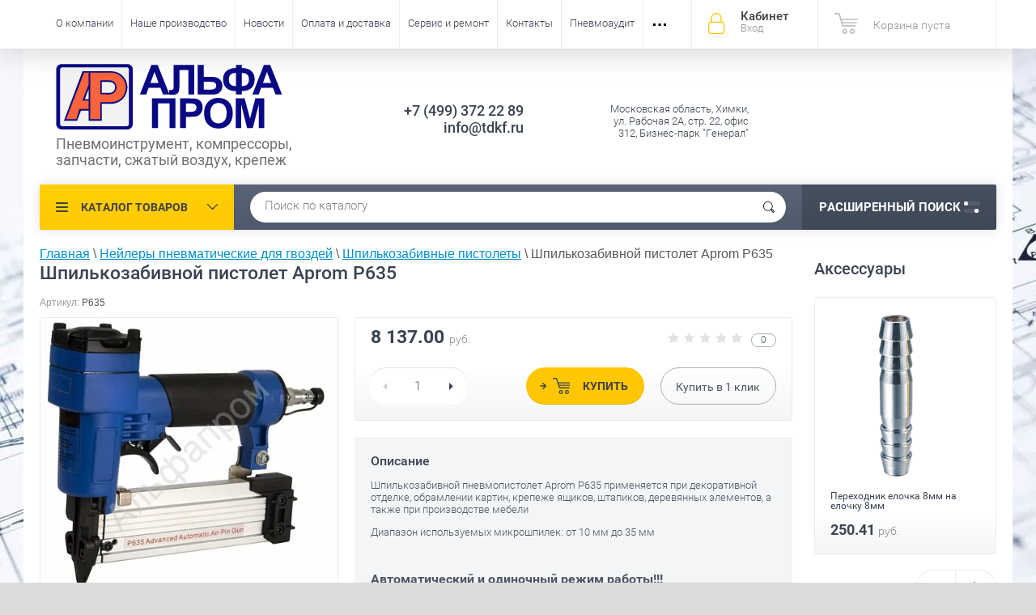

--- FILE ---
content_type: text/html; charset=utf-8
request_url: https://tdkf.ru/magazin/product/p635
body_size: 24341
content:

	<!doctype html><html lang="ru">
<head>
<meta charset="utf-8">

<meta name="robots" content="all"/>
<title>Шпилькозабивной пистолет Aprom P635 купить в компании Альфапром</title>
<!-- assets.top -->
<meta property="og:title" content="Шпилькозабивной пистолет Aprom P635">
<meta name="twitter:title" content="Шпилькозабивной пистолет Aprom P635">
<meta property="og:description" content="В компании Альфапром в наличии Шпилькозабивной пистолет Aprom P635. Ремонт пневмоинструмента и сервисное обслуживание. Запчасти. Доставка">
<meta name="twitter:description" content="В компании Альфапром в наличии Шпилькозабивной пистолет Aprom P635. Ремонт пневмоинструмента и сервисное обслуживание. Запчасти. Доставка">
<meta property="og:image" content="https://tdkf.ru/thumb/2/PVL6p5JcUZY1W-psZq0iZw/350r350/d/aprom_p635.jpg">
<meta name="twitter:image" content="https://tdkf.ru/thumb/2/PVL6p5JcUZY1W-psZq0iZw/350r350/d/aprom_p635.jpg">
<meta property="og:image:type" content="image/jpeg">
<meta property="og:image:width" content="350">
<meta property="og:image:height" content="350">
<meta property="og:type" content="website">
<meta property="og:url" content="https://tdkf.ru/magazin/product/p635">
<meta name="twitter:card" content="summary">
<!-- /assets.top -->

<meta name="description" content="В компании Альфапром в наличии Шпилькозабивной пистолет Aprom P635. Ремонт пневмоинструмента и сервисное обслуживание. Запчасти. Доставка">
<meta name="keywords" content="шпилькозабивной">
<meta name="SKYPE_TOOLBAR" content="SKYPE_TOOLBAR_PARSER_COMPATIBLE">
<meta name="viewport" content="width=device-width, initial-scale=1.0, maximum-scale=1.0, user-scalable=no">
<meta name="format-detection" content="telephone=no">
<meta http-equiv="x-rim-auto-match" content="none">

<script src="/g/libs/jquery/1.10.2/jquery.min.js"></script>


<meta name="yandex-verification" content="c23a775c6a63e7c5" />
<meta name="yandex-verification" content="f539b501d7d3a36c" />
<meta name="yandex-verification" content="f539b501d7d3a36c" />
<meta name="google-site-verification" content="3DKJPYIfTlXqxBXnZLWcpa0_0-FTo115tvy6rGZCooI" />

            <!-- 46b9544ffa2e5e73c3c971fe2ede35a5 -->
            <script src='/shared/s3/js/lang/ru.js'></script>
            <script src='/shared/s3/js/common.min.js'></script>
        <link rel='stylesheet' type='text/css' href='/shared/s3/css/calendar.css' /><link rel='stylesheet' type='text/css' href='/shared/highslide-4.1.13/highslide.min.css'/>
<script type='text/javascript' src='/shared/highslide-4.1.13/highslide-full.packed.js'></script>
<script type='text/javascript'>
hs.graphicsDir = '/shared/highslide-4.1.13/graphics/';
hs.outlineType = null;
hs.showCredits = false;
hs.lang={cssDirection:'ltr',loadingText:'Загрузка...',loadingTitle:'Кликните чтобы отменить',focusTitle:'Нажмите чтобы перенести вперёд',fullExpandTitle:'Увеличить',fullExpandText:'Полноэкранный',previousText:'Предыдущий',previousTitle:'Назад (стрелка влево)',nextText:'Далее',nextTitle:'Далее (стрелка вправо)',moveTitle:'Передвинуть',moveText:'Передвинуть',closeText:'Закрыть',closeTitle:'Закрыть (Esc)',resizeTitle:'Восстановить размер',playText:'Слайд-шоу',playTitle:'Слайд-шоу (пробел)',pauseText:'Пауза',pauseTitle:'Приостановить слайд-шоу (пробел)',number:'Изображение %1/%2',restoreTitle:'Нажмите чтобы посмотреть картинку, используйте мышь для перетаскивания. Используйте клавиши вперёд и назад'};</script>
<link rel="icon" href="/favicon.ico" type="image/x-icon">

<link rel='stylesheet' type='text/css' href='/t/images/__csspatch/1/patch.css'/>

<!--s3_require-->
<link rel="stylesheet" href="/g/basestyle/1.0.1/user/user.css" type="text/css"/>
<link rel="stylesheet" href="/g/basestyle/1.0.1/user/user.blue.css" type="text/css"/>
<script type="text/javascript" src="/g/basestyle/1.0.1/user/user.js" async></script>
<!--/s3_require-->





	<link rel="stylesheet" href="/g/shop2v2/default/css/theme.less.css">
<script src="/g/shop2v2/default/js/tpl.js"></script>
<script src="/g/shop2v2/default/js/baron.min.js"></script>
<script src="/g/shop2v2/default/js/shop2.2.js"></script>
<script>shop2.init({"productRefs": {"1555869003":{"vmestimost_magazina":{"100":["2309521403"]},"rabocee_davlenie":{"6":["2309521403"]},"rashod_vozduha":[["2309521403"]],"ispolzuemaa_skoba":{"\u041c\u0438\u043a\u0440\u043e\u0448\u043f\u0438\u043b\u044c\u043a\u0430 \u0442\u0438\u043f\u0430 AL, S700, S, (D=0.64 \u043c\u043c). \u0414\u043b\u0438\u043d\u0430 \u0448\u043f\u0438\u043b\u044c\u043a\u0438 10 - 35 \u043c\u043c":["2309521403"]}},"571209503":{"dlina":{"2000":["738054103"]},"rabocee_davlenie":{"15":["738054103"]}},"1707124003":{"dlina":{"8":["2552624603"]},"sechenie_provoloki":{"acb75bdfd9b3f25cefb3d5cc46f9a858":["2552624603"]},"kolichestvo_v_bokse":{"15.03":["2552624603"]},"kolichestvo_v_korobke":{"180.36":["2552624603"]},"amount":{"15.03":["2552624603"]}},"1707124203":{"dlina":{"10":["2552624803"]},"sechenie_provoloki":{"acb75bdfd9b3f25cefb3d5cc46f9a858":["2552624803"]},"kolichestvo_v_bokse":{"15.03":["2552624803"]},"kolichestvo_v_korobke":{"360.72":["2552624803"]},"amount":{"15.03":["2552624803"]}},"1707124403":{"dlina":{"12":["2552625003"]},"sechenie_provoloki":{"acb75bdfd9b3f25cefb3d5cc46f9a858":["2552625003"]},"kolichestvo_v_bokse":{"30.06":["2552625003"]},"kolichestvo_v_korobke":{"270.54":["2552625003"]},"amount":{"30.06":["2552625003"]}},"1707125203":{"dlina":{"18":["2552625803"]},"sechenie_provoloki":{"acb75bdfd9b3f25cefb3d5cc46f9a858":["2552625803"]},"kolichestvo_v_bokse":{"15.03":["2552625803"]},"kolichestvo_v_korobke":{"180.36":["2552625803"]},"amount":{"15.03":["2552625803"]}},"1707125803":{"dlina":{"25":["2552626403"]},"sechenie_provoloki":{"acb75bdfd9b3f25cefb3d5cc46f9a858":["2552626403"]},"kolichestvo_v_bokse":{"15.03":["2552626403"]},"kolichestvo_v_korobke":{"135.27":["2552626403"]},"amount":{"15.03":["2552626403"]}},"1707126203":{"dlina":{"30":["2552626803"]},"sechenie_provoloki":{"acb75bdfd9b3f25cefb3d5cc46f9a858":["2552626803"]},"kolichestvo_v_bokse":{"15.03":["2552626803"]},"kolichestvo_v_korobke":{"135.27":["2552626803"]},"amount":{"15.03":["2552626803"]}},"894744603":{"gabarity":{"2020x1000x1600":["1031920603"]}},"560292303":{"rabocee_davlenie":{"15":["720628103"]}}},"apiHash": {"getPromoProducts":"8309ab2a7a6f17652cd1ec0176b903d6","getSearchMatches":"570852b670e8e699a8b6ba4348f51de4","getFolderCustomFields":"941a63c4358fb53452feabde120ca5ea","getProductListItem":"a729b0a7e8033dd778deef7ebbd26712","cartAddItem":"815eb5b7b98006a59c83ffc1d0a317d9","cartRemoveItem":"8e2d378fb9b2cb1a56fca3279356ed10","cartUpdate":"64e893f92176a06a6bd8debae4a91da4","cartRemoveCoupon":"ae2cb71f9aaf01aa5f255cdb70551257","cartAddCoupon":"625dfd8a071c0229198a5e636cd6ec0b","deliveryCalc":"9a67cdc0b4e26bbf198a1ac98f877a27","printOrder":"dca08bd10b9c98d4c924f9da6d675b0d","cancelOrder":"97dcc49b69158fc8e808c314d364dbc5","cancelOrderNotify":"b6cb9034413bb743eaf134f9a872abf9","repeatOrder":"dcb8b203ddedc28085342346e8583f15","paymentMethods":"a00ecac6a0497a763e4cf9b0888d4c3f","compare":"c11279c2263243a1864834972ad5262b"},"verId": 682160,"mode": "product","step": "","uri": "/magazin","IMAGES_DIR": "/d/","my": {"list_picture_enlarge":true,"accessory":"\u0410\u043a\u0441\u0435\u0441\u0441\u0443\u0430\u0440\u044b","kit":"\u041d\u0430\u0431\u043e\u0440","recommend":"\u0420\u0435\u043a\u043e\u043c\u0435\u043d\u0434\u0443\u0435\u043c\u044b\u0435","similar":"\u041f\u043e\u0445\u043e\u0436\u0438\u0435","modification":"\u041c\u043e\u0434\u0438\u0444\u0438\u043a\u0430\u0446\u0438\u0438","unique_values":true,"pricelist_options_toggle":true,"special_alias":"\u0410\u043a\u0446\u0438\u044f","init_flexmenu":true,"show_product_unit":true},"maps_yandex_key":"","maps_google_key":""});</script>
<style>.product-item-thumb {width: 174px;}.product-item-thumb .product-image, .product-item-simple .product-image {height: 205px;width: 174px;}.product-item-thumb .product-amount .amount-title {width: 78px;}.product-item-thumb .product-price {width: 124px;}.shop2-product .product-side-l {width: 450px;}.shop2-product .product-image {height: 450px;width: 450px;}.shop2-product .product-thumbnails li {width: 140px;height: 140px;}</style>

    <link rel="stylesheet" href="/t/v225/images/theme0/theme.scss.css">
<link rel="stylesheet" href="/t/v225/images/css/site.addons.scss.css" />
<!--[if lt IE 10]>
<script src="/g/libs/ie9-svg-gradient/0.0.1/ie9-svg-gradient.min.js"></script>
<script src="/g/libs/jquery-placeholder/2.0.7/jquery.placeholder.min.js"></script>
<script src="/g/libs/jquery-textshadow/0.0.1/jquery.textshadow.min.js"></script>
<script src="/g/s3/misc/ie/0.0.1/ie.js"></script>
<![endif]-->
<!--[if lt IE 9]>
<script src="/g/libs/html5shiv/html5.js"></script>
<![endif]-->
<link rel="stylesheet" href="/t/v225/images/css/bdr.addons.scss.css">





																																					
		
	
							
			
																								
		
	
							
			
						
		
	
							
			
						
		
	
							
			
			

																																																																																																																																																																																																																																																																																																																										<script type="application/ld+json">
		{
		    "@context": "https://schema.org",
		    "@type": "Product",
		    "@id": "https://tdkf.ru/magazin/product/p635#product",
		    "name": "Шпилькозабивной пистолет Aprom P635",
		    "description": "В компании Альфапром в наличии Шпилькозабивной пистолет Aprom P635. Ремонт пневмоинструмента и сервисное обслуживание. Запчасти. Доставка",
		    		    "sku": "P635",
		    		    		    "brand": {
		        "@type": "Brand",
		        "name": "Aprom"
		    },
		    		    "category": "Шпилькозабивные пистолеты",
		    "url": "https://tdkf.ru/magazin/product/p635",
		    		    "image": "https://tdkf.ru/d/aprom_p635.jpg",
		    		    "offers": {
		        "@type": "Offer",
		        "price": "8137",
		        "priceCurrency": "RUB",
		        "priceValidUntil": " 2026-01-27",
		        "availability": "https://schema.org/InStock",
		        "url": "https://tdkf.ru/magazin/product/p635",
		        "seller": {
		            "@type": "Organization",
		            "@id": "https://tdkf.ru/#organization",
		            "name": "Альфапром"
		        }
		    },		    
						    "additionalProperty": [
			    					    	{
				            "@type": "PropertyValue",
				            "name": "Вместимость магазина",
				            "value": "100 шт"
				        },									    	{
				            "@type": "PropertyValue",
				            "name": "Рабочее давление",
				            "value": "6 атм"
				        },									    	{
				            "@type": "PropertyValue",
				            "name": "Расход воздуха",
				            "value": "0.2 литра/цикл"
				        },									    	{
				            "@type": "PropertyValue",
				            "name": "Используемый крепеж",
				            "value": "Микрошпилька типа AL, S700, S, (D=0.64 мм). Длина шпильки 10 - 35 мм "
				        }								    ]
		    		}
	</script>

</head>
<body style="background-image: url('/d/111.jpg');"  >
	<div class="site-wrapper">
		<div class="overlay-bg"></div>
		<div class="top-panel-wrapper">
			<div class="top-panel clear-self">
				<div class="right-side">
					<div class="block-user">
	<div class="block-title">Кабинет<span>Вход</span></div>
	<div class="block-body">
		<div class="block-title">Кабинет<span>Вход</span></div>
					<form method="post" action="/registraciya">
				<div class="block-body-in">
				<input type="hidden" name="mode" value="login">
				<div class="field name">
					<label class="input"><input type="text" name="login" id="login" tabindex="1" value="" placeholder="Логин или e-mail"></label>
				</div>
				<div class="field password clear-self">
					<label class="input pass"><input type="password" name="password" id="password" tabindex="2" value="" placeholder="Пароль"></label>
					<button type="submit">вход</button>
					<a href="/registraciya/forgot_password" class="forgot">Забыли пароль?</a>
				</div>
				</div>
				<div class="field links clear-self">
					<a href="/registraciya/register" class="register">Регистрация</a>
					
				</div>
			<re-captcha data-captcha="recaptcha"
     data-name="captcha"
     data-sitekey="6LcNwrMcAAAAAOCVMf8ZlES6oZipbnEgI-K9C8ld"
     data-lang="ru"
     data-rsize="invisible"
     data-type="image"
     data-theme="light"></re-captcha></form>
			</div>
</div>					<div id="shop2-cart-preview">
			<div class="shop2-block cart-preview ">
		<a href="/magazin/cart">
			<div class="block-body">
								<div class="cart-sum emp">Корзина пуста</div>
				<div class="cart-col">0 <span>0</span></div>
	            			</div>
		</a>
	</div>
</div><!-- Cart Preview -->				</div>
				<div class="left-side clear-self">
					<div class="top-menu-button">меню</div>
					<div class="top-menu-wrapper">
						<div class="top-menu-close"><span class="s1">меню</span><span class="s2">Каталог товаров</span></div>
						<div class="top-menu-scroller">
							<ul class="top-categor"><li><a href="/magazin/folder/pnevmodreli" >Пневмоинструмент</a><ul class="level-2"><li><a href="/drill" >Пневмодрели и шуруповерты</a></li><li><a href="/airimpact" >Пневмогайковерты</a><ul class="level-3"><li><a href="/magazin/folder/udarnyj-pnevmogajkovert" >Пневмогайковерт ударный</a></li></ul></li><li><a href="/magazin/folder/shlifmashinki" >Пневмошлифмашинки</a></li><li><a href="/magazin/folder/kraskoraspyliteli" >Краскораспылители</a></li><li><a href="/produv" >Продувочные пистолеты</a></li><li><a href="/magazin/folder/prochiy-instrument" >Прочий пневмоинструмент</a></li></ul></li><li><a href="/magazin/folder/instrument-pnevmaticheskiy" >Пневмостеплеры</a><ul class="level-2"><li><a href="/magazin/folder/obivochnyye-steplery" >Обивочные пневмостеплеры</a></li><li><a href="/magazin/folder/karkasnyye-steplery" >Каркасные пневмостеплеры</a></li><li><a href="/magazin/folder/upakovochnyye-steplery" >Упаковочные пневмостеплеры</a></li><li><a href="/magazin/folder/steplery-dlya-dekorativnykh-gvozdey" >Обжимные степлеры (C-ring)</a></li></ul></li><li><a href="/nailers" >Гвоздезабивные пистолеты (нейлеры)</a><ul class="level-2"><li><a href="/magazin/folder/nejlery-dlya-barabannyh-gvozdej" >Нейлеры для барабанных гвоздей</a></li><li><a href="/nejlery-dlya-krovelnyh-gvozdej" >Нейлеры для кровельных гвоздей</a></li><li><a href="/nejlery-dlya-reechnyh-gvozdej" >Нейлеры для реечных гвоздей</a></li><li><a href="/magazin/folder/balansiry" >Балансиры Tecna</a></li></ul></li><li class="opened"><a href="/shtift_shchpilka" >Нейлеры пневматические для гвоздей</a><ul class="level-2"><li class="opened active"><a href="/magazin/folder/shpilkozabivnyye-pistolety" >Шпилькозабивные пистолеты</a></li><li><a href="/shtiftozabivnye-steplery" >Нейлеры для гвоздей 18GA</a></li></ul></li><li><a href="/magazin1/folder/zmeika-cink" >Пружина-змейка для диванов</a><ul class="level-2"><li><a href="/magazin/folder/pruzhina-zmeyka" >Пружина-змейка оцинкованная</a></li><li><a href="/magazin/folder/pruzhina-zmeyka-otsinkovannaya" >Пружина-змейка без покрытия (черная)</a></li><li><a href="/magazin/folder/pruzhina-zmeyka-v-rulonakh" >Пружина змейка в рулонах</a></li><li><a href="/magazin1/folder/prochee" >Крепеж пружины-змейки</a></li><li><a href="/magazin/folder/sharnirnaya-planka" >Шарнирная планка</a></li></ul></li><li><a href="/magazin/folder/krepezh" >Скобы для пневмостеплеров</a><ul class="level-2"><li><a href="/obivochnaya" >Скобы для мебельного пистолета</a></li><li><a href="/magazin/folder/skoby-karkasnyye" >Скобы для строительного степлера</a></li><li><a href="/magazin/folder/skoby-upakovochnyye" >Упаковочные скобы</a></li><li><a href="/c-ring" >Обжимные скобы</a></li></ul></li><li><a href="/magazin1/folder/gvozdi-barabannyye" >Гвозди для нейлеров</a><ul class="level-2"><li><a href="/baraban" >Барабанные гвозди для пневмопистолета</a><ul class="level-3"><li><a href="/magazin1/folder/gvozdi-barabannyye-gladkiye" >Гладкие барабанные гвозди</a></li><li><a href="/magazin1/folder/gvozdi-barabannyye-s-vintovoy-nakatkoy" >Винтовые барабанные гвозди</a></li><li><a href="/magazin1/folder/gvozdi-barabannyye-s-koltsevoy-nakatkoy" >Кольцевые барабанные гвозди</a></li></ul></li><li><a href="/krovelnye-gvozdi" >Кровельные гвозди</a></li><li><a href="/reegvozdi" >Реечные гвозди</a></li><li><a href="/beton" >Гвозди по бетону</a></li></ul></li><li><a href="/gvozdi18ga" >Шпильки для нейлера</a><ul class="level-2"><li><a href="/magazin/folder/shtifty" >Гвозди 18ga штифт тип J</a></li><li><a href="/magazin1/folder/shtifty-i-shpilki" >Шпильки 23ga (финишные) тип AL</a></li><li><a href="/magazin/folder/gvozdi-stroitelnye" >Гвозди строительные</a></li></ul></li><li><a href="/compressors" >Компрессоры</a><ul class="level-2"><li><a href="/screw_compressor" >Винтовые компрессоры</a></li><li><a href="/piston-compressor" >Поршневые компрессоры</a></li><li><a href="/magazin/folder/nabory-kompressornogo-oborudovaniya" >Наборы компрессорного оборудования</a></li></ul></li><li><a href="/magazin/folder/zapchasti-dlya-kompressorov-abac-fubag-fiac-remeza" >Запчасти для компрессоров</a><ul class="level-2"><li><a href="/rele-davleniya380" >Реле давления трехфазные (380В)</a></li><li><a href="/rele-davleniya220" >Реле давления однофазные (220В)</a></li><li><a href="/condensator" >Пусковые конденсаторы</a></li><li><a href="/klapan" >Клапаны обратные</a></li><li><a href="/klapany-predohranitelnye" >Клапаны предохранительные</a></li><li><a href="/remni" >Приводные ремни</a></li><li><a href="/elektrodvigateli" >Электродвигатели для компрессоров</a></li><li><a href="/filtr" >Воздушные фильтры</a></li><li><a href="/shkivy" >Шкивы компрессорные</a></li><li><a href="/separatory" >Масляные фильтры и сепараторы</a></li></ul></li><li><a href="/magazin/folder/abac_fubac_remeza" >Запчасти для компрессоров</a><ul class="level-2"><li><a href="/porshnevye-bloki" >Поршневые блоки компрессорные</a></li><li><a href="/krylchatki" >Крыльчатки вентиляторы</a></li><li><a href="/abac_fubag" >Запчасти ABAC (АБАК) FUBAG</a></li><li><a href="/fiac" >Запчасти FIAC ФИАК</a></li><li><a href="/remeza" >Запчасти Remeza (Ремеза)</a></li><li><a href="/zapchasti-dlya-bezheckih" >Запчасти для Бежецких</a></li><li><a href="/general-force" >Запчасти для General Force</a></li><li><a href="/elitech" >Запчасти для Elitech</a></li><li><a href="/denzel" >Запчасти для Denzel</a></li><li><a href="/quattro" >Запчасти для Quattro Elementi</a></li></ul></li><li><a href="/magazin/folder/zapchasti-dlya-pnevmoinstrumenta" >Запчасти пневмоинструмент</a><ul class="level-2"><li><a href="/fubag_n90c" >Запчасти для FUBAG N90C</a></li><li><a href="/magazin/folder/bea" >Запчасти для BEA</a></li><li><a href="/magazin/folder/prebena" >Запчасти  для ПРЕБЕНА</a></li><li><a href="/magazin/folder/zapchasti-dlya-max-cn55-cn70-cn80" >Запчасти для MAX CN55 CN70 CN80</a></li><li><a href="/magazin/folder/bostitch" >Запчасти для BOSTITCH</a></li><li><a href="/magazin/folder/rembo" >Запчасти для REMBO</a></li><li><a href="/magazin/folder/apach" >Запчасти для APACH</a></li><li><a href="/rgn" >Запчасти для RGN Optima</a></li><li><a href="/magazin/folder/yoshi" >Запчасти прочие</a></li><li><a href="/magazin/folder/remkomplekty" >Ремкомплекты</a></li></ul></li><li><a href="/pnevmosystem" >Элементы пневмолиний</a><ul class="level-2"><li><a href="/magazin/folder/shlangi" >Шланги и трубки</a></li><li><a href="/magazin/folder/bloki-podgotovki-vozdukha" >БПВ регуляторы лубрикаторы</a></li><li><a href="/magazin/folder/fitingi" >Фитинги и переходники</a></li><li><a href="/magazin/folder/maslo" >Масло компрессорное</a></li><li><a href="/magistral_filtr" >Магистральные фильтры</a></li><li><a href="/kondensato" >Кондесатоотводчики</a></li></ul></li><li><a href="/sale" >Акции, распродажи, спеццены</a><ul class="level-2"><li><a href="/magazin/folder/akcii-zapchasti" >Акции! Запчасти инструмент</a></li><li><a href="/magazin/folder/instrument" >Акции! Пневмоинструмент</a></li><li><a href="/magazin/folder/krepezh-1" >Акции! Крепеж</a></li><li><a href="/magazin/folder/pruzhina-zmejka" >Акции! Пружина-змейка</a></li><li><a href="/magazin/folder/akcii-elektrodvigateli" >Акции! Запчасти компрессора</a></li><li><a href="/magazin/folder/akcii-elementy-pnevmolinij" >Акции! Элементы пневмолиний</a></li><li><a href="/magazin/folder/ucenka" >УЦЕНКА!!!</a></li></ul></li><li><a href="/magazin/folder/raskro" >Оборудование для производств</a><ul class="level-2"><li><a href="/magazin/folder/disk" >Дисковые раскройные ножи</a></li><li><a href="/magazin/folder/vertikalnyye-nozhi" >Вертикальные раскройные ножи</a></li><li><a href="/magazin/folder/stol" >Пневматические монтажные столы</a></li><li><a href="/magazin/folder/stanki-dlya-sborki-poddonov" >Станки для сборки поддонов</a></li></ul></li></ul>							<ul class="top-menu"><li><a href="/about" >О компании</a></li><li><a href="/manufacture" >Наше производство</a></li><li><a href="/news" >Новости</a></li><li><a href="/delivery" >Оплата и доставка</a></li><li><a href="/downloads" >Сервис и ремонт</a></li><li><a href="/contacts" >Контакты</a></li><li><a href="/pnevmoaudit" >Пневмоаудит</a></li><li><a href="https://tdkf.ru/sale" >СПЕЦЦЕНЫ!</a></li><li><a href="/comments" >Напишите</a></li><li><a href="/partnery" >Дилерам</a></li><li><a href="/obrabotka" >Обработка персональных данных</a></li><li><a href="/soglashenie" >Пользовательское соглашение</a></li></ul>						</div>
					</div>
				</div>
			</div>
		</div>
		<header role="banner" class="site-header">
			<div class="site-header-in">
				<div class="left-side">
										<div class="logo">
						<a href="https://tdkf.ru"><img src="/thumb/2/lIZrfxMDt-rmIGoGrSLiXA/150r20/d/logo2.svg" alt=""></a>
					</div>
										<div class="site-name-in">
						<div class="site-name"><a href="https://tdkf.ru"></a></div>
						<div class="site-description">Пневмоинструмент, компрессоры, запчасти, сжатый воздух, крепеж</div>
					</div>
				</div>
				<div class="right-side">
					<div class="right-side-in">
													<div class="site-phone">
								<div class="site-phone-in">
									<div>
																		<a href="tel:+74993722289">+7 (499) 372 22 89</a>
																		<a href="tel:">info@tdkf.ru</a>
																		</div>
								</div>
							</div>
																		<div class="site-adres">
							<div class="site-adres-in">

								<span class="s2">Московская область, Химки, ул. Рабочая 2А, стр. 22, офис 312, Бизнес-парк &quot;Генерал&quot;</span>
							</div>
						</div>
																	</div>
				</div>
			</div>
		</header> <!-- .site-header -->

		<div class="search-panel clear-self">
			<div class="search-panel-in">
								<div class="left-side">
					<div class="left-categor-wrapper">
						<div class="left-categor-title">Каталог товаров</div>
						<div class="left-folders">
							<ul class="left-categor"><li><a href="/magazin/folder/pnevmodreli" >Пневмоинструмент</a><ul class="level-2"><li><a href="/drill" >Пневмодрели и шуруповерты</a></li><li><a href="/airimpact" >Пневмогайковерты</a><ul class="level-3"><li><a href="/magazin/folder/udarnyj-pnevmogajkovert" >Пневмогайковерт ударный</a></li></ul></li><li><a href="/magazin/folder/shlifmashinki" >Пневмошлифмашинки</a></li><li><a href="/magazin/folder/kraskoraspyliteli" >Краскораспылители</a></li><li><a href="/produv" >Продувочные пистолеты</a></li><li><a href="/magazin/folder/prochiy-instrument" >Прочий пневмоинструмент</a></li></ul></li><li><a href="/magazin/folder/instrument-pnevmaticheskiy" >Пневмостеплеры</a><ul class="level-2"><li><a href="/magazin/folder/obivochnyye-steplery" >Обивочные пневмостеплеры</a></li><li><a href="/magazin/folder/karkasnyye-steplery" >Каркасные пневмостеплеры</a></li><li><a href="/magazin/folder/upakovochnyye-steplery" >Упаковочные пневмостеплеры</a></li><li><a href="/magazin/folder/steplery-dlya-dekorativnykh-gvozdey" >Обжимные степлеры (C-ring)</a></li></ul></li><li><a href="/nailers" >Гвоздезабивные пистолеты (нейлеры)</a><ul class="level-2"><li><a href="/magazin/folder/nejlery-dlya-barabannyh-gvozdej" >Нейлеры для барабанных гвоздей</a></li><li><a href="/nejlery-dlya-krovelnyh-gvozdej" >Нейлеры для кровельных гвоздей</a></li><li><a href="/nejlery-dlya-reechnyh-gvozdej" >Нейлеры для реечных гвоздей</a></li><li><a href="/magazin/folder/balansiry" >Балансиры Tecna</a></li></ul></li><li class="opened"><a href="/shtift_shchpilka" >Нейлеры пневматические для гвоздей</a><ul class="level-2"><li class="opened active"><a href="/magazin/folder/shpilkozabivnyye-pistolety" >Шпилькозабивные пистолеты</a></li><li><a href="/shtiftozabivnye-steplery" >Нейлеры для гвоздей 18GA</a></li></ul></li><li><a href="/magazin1/folder/zmeika-cink" >Пружина-змейка для диванов</a><ul class="level-2"><li><a href="/magazin/folder/pruzhina-zmeyka" >Пружина-змейка оцинкованная</a></li><li><a href="/magazin/folder/pruzhina-zmeyka-otsinkovannaya" >Пружина-змейка без покрытия (черная)</a></li><li><a href="/magazin/folder/pruzhina-zmeyka-v-rulonakh" >Пружина змейка в рулонах</a></li><li><a href="/magazin1/folder/prochee" >Крепеж пружины-змейки</a></li><li><a href="/magazin/folder/sharnirnaya-planka" >Шарнирная планка</a></li></ul></li><li><a href="/magazin/folder/krepezh" >Скобы для пневмостеплеров</a><ul class="level-2"><li><a href="/obivochnaya" >Скобы для мебельного пистолета</a></li><li><a href="/magazin/folder/skoby-karkasnyye" >Скобы для строительного степлера</a></li><li><a href="/magazin/folder/skoby-upakovochnyye" >Упаковочные скобы</a></li><li><a href="/c-ring" >Обжимные скобы</a></li></ul></li><li><a href="/magazin1/folder/gvozdi-barabannyye" >Гвозди для нейлеров</a><ul class="level-2"><li><a href="/baraban" >Барабанные гвозди для пневмопистолета</a><ul class="level-3"><li><a href="/magazin1/folder/gvozdi-barabannyye-gladkiye" >Гладкие барабанные гвозди</a></li><li><a href="/magazin1/folder/gvozdi-barabannyye-s-vintovoy-nakatkoy" >Винтовые барабанные гвозди</a></li><li><a href="/magazin1/folder/gvozdi-barabannyye-s-koltsevoy-nakatkoy" >Кольцевые барабанные гвозди</a></li></ul></li><li><a href="/krovelnye-gvozdi" >Кровельные гвозди</a></li><li><a href="/reegvozdi" >Реечные гвозди</a></li><li><a href="/beton" >Гвозди по бетону</a></li></ul></li><li><a href="/gvozdi18ga" >Шпильки для нейлера</a><ul class="level-2"><li><a href="/magazin/folder/shtifty" >Гвозди 18ga штифт тип J</a></li><li><a href="/magazin1/folder/shtifty-i-shpilki" >Шпильки 23ga (финишные) тип AL</a></li><li><a href="/magazin/folder/gvozdi-stroitelnye" >Гвозди строительные</a></li></ul></li><li><a href="/compressors" >Компрессоры</a><ul class="level-2"><li><a href="/screw_compressor" >Винтовые компрессоры</a></li><li><a href="/piston-compressor" >Поршневые компрессоры</a></li><li><a href="/magazin/folder/nabory-kompressornogo-oborudovaniya" >Наборы компрессорного оборудования</a></li></ul></li><li><a href="/magazin/folder/zapchasti-dlya-kompressorov-abac-fubag-fiac-remeza" >Запчасти для компрессоров</a><ul class="level-2"><li><a href="/rele-davleniya380" >Реле давления трехфазные (380В)</a></li><li><a href="/rele-davleniya220" >Реле давления однофазные (220В)</a></li><li><a href="/condensator" >Пусковые конденсаторы</a></li><li><a href="/klapan" >Клапаны обратные</a></li><li><a href="/klapany-predohranitelnye" >Клапаны предохранительные</a></li><li><a href="/remni" >Приводные ремни</a></li><li><a href="/elektrodvigateli" >Электродвигатели для компрессоров</a></li><li><a href="/filtr" >Воздушные фильтры</a></li><li><a href="/shkivy" >Шкивы компрессорные</a></li><li><a href="/separatory" >Масляные фильтры и сепараторы</a></li></ul></li><li><a href="/magazin/folder/abac_fubac_remeza" >Запчасти для компрессоров</a><ul class="level-2"><li><a href="/porshnevye-bloki" >Поршневые блоки компрессорные</a></li><li><a href="/krylchatki" >Крыльчатки вентиляторы</a></li><li><a href="/abac_fubag" >Запчасти ABAC (АБАК) FUBAG</a></li><li><a href="/fiac" >Запчасти FIAC ФИАК</a></li><li><a href="/remeza" >Запчасти Remeza (Ремеза)</a></li><li><a href="/zapchasti-dlya-bezheckih" >Запчасти для Бежецких</a></li><li><a href="/general-force" >Запчасти для General Force</a></li><li><a href="/elitech" >Запчасти для Elitech</a></li><li><a href="/denzel" >Запчасти для Denzel</a></li><li><a href="/quattro" >Запчасти для Quattro Elementi</a></li></ul></li><li><a href="/magazin/folder/zapchasti-dlya-pnevmoinstrumenta" >Запчасти пневмоинструмент</a><ul class="level-2"><li><a href="/fubag_n90c" >Запчасти для FUBAG N90C</a></li><li><a href="/magazin/folder/bea" >Запчасти для BEA</a></li><li><a href="/magazin/folder/prebena" >Запчасти  для ПРЕБЕНА</a></li><li><a href="/magazin/folder/zapchasti-dlya-max-cn55-cn70-cn80" >Запчасти для MAX CN55 CN70 CN80</a></li><li><a href="/magazin/folder/bostitch" >Запчасти для BOSTITCH</a></li><li><a href="/magazin/folder/rembo" >Запчасти для REMBO</a></li><li><a href="/magazin/folder/apach" >Запчасти для APACH</a></li><li><a href="/rgn" >Запчасти для RGN Optima</a></li><li><a href="/magazin/folder/yoshi" >Запчасти прочие</a></li><li><a href="/magazin/folder/remkomplekty" >Ремкомплекты</a></li></ul></li><li><a href="/pnevmosystem" >Элементы пневмолиний</a><ul class="level-2"><li><a href="/magazin/folder/shlangi" >Шланги и трубки</a></li><li><a href="/magazin/folder/bloki-podgotovki-vozdukha" >БПВ регуляторы лубрикаторы</a></li><li><a href="/magazin/folder/fitingi" >Фитинги и переходники</a></li><li><a href="/magazin/folder/maslo" >Масло компрессорное</a></li><li><a href="/magistral_filtr" >Магистральные фильтры</a></li><li><a href="/kondensato" >Кондесатоотводчики</a></li></ul></li><li><a href="/sale" >Акции, распродажи, спеццены</a><ul class="level-2"><li><a href="/magazin/folder/akcii-zapchasti" >Акции! Запчасти инструмент</a></li><li><a href="/magazin/folder/instrument" >Акции! Пневмоинструмент</a></li><li><a href="/magazin/folder/krepezh-1" >Акции! Крепеж</a></li><li><a href="/magazin/folder/pruzhina-zmejka" >Акции! Пружина-змейка</a></li><li><a href="/magazin/folder/akcii-elektrodvigateli" >Акции! Запчасти компрессора</a></li><li><a href="/magazin/folder/akcii-elementy-pnevmolinij" >Акции! Элементы пневмолиний</a></li><li><a href="/magazin/folder/ucenka" >УЦЕНКА!!!</a></li></ul></li><li><a href="/magazin/folder/raskro" >Оборудование для производств</a><ul class="level-2"><li><a href="/magazin/folder/disk" >Дисковые раскройные ножи</a></li><li><a href="/magazin/folder/vertikalnyye-nozhi" >Вертикальные раскройные ножи</a></li><li><a href="/magazin/folder/stol" >Пневматические монтажные столы</a></li><li><a href="/magazin/folder/stanki-dlya-sborki-poddonov" >Станки для сборки поддонов</a></li></ul></li></ul>						</div>
					</div>
				</div>
								
				<div class="right-side">
						
    
<div class="search-online-store">
	<div class="block-title">Расширенный поиск <span class="s1"><span class="s2"></span><span class="s3"></span></span></div>

	<div class="block-body">
		<form class="dropdown" action="/magazin/search" enctype="multipart/form-data">
			<input type="hidden" name="sort_by" value="">

							<div class="field select" style="border-top:none;">
					<span class="field-title">Выберите категорию</span>
					<select name="s[folder_id]" id="s[folder_id]">
						<option value="">Все</option>
																											                            <option value="116816403" >
	                                 Пневмоинструмент
	                            </option>
	                        														                            <option value="453332903" >
	                                &raquo; Пневмодрели и шуруповерты
	                            </option>
	                        														                            <option value="186299708" >
	                                &raquo; Пневмогайковерты
	                            </option>
	                        														                            <option value="857867513" >
	                                &raquo;&raquo; Пневмогайковерт ударный
	                            </option>
	                        														                            <option value="141704003" >
	                                &raquo; Пневмошлифмашинки
	                            </option>
	                        														                            <option value="141703803" >
	                                &raquo; Краскораспылители
	                            </option>
	                        														                            <option value="186284708" >
	                                &raquo; Продувочные пистолеты
	                            </option>
	                        														                            <option value="453334103" >
	                                &raquo; Прочий пневмоинструмент
	                            </option>
	                        														                            <option value="113813403" >
	                                 Пневмостеплеры
	                            </option>
	                        														                            <option value="337986203" >
	                                &raquo; Обивочные пневмостеплеры
	                            </option>
	                        														                            <option value="337986403" >
	                                &raquo; Каркасные пневмостеплеры
	                            </option>
	                        														                            <option value="337986603" >
	                                &raquo; Упаковочные пневмостеплеры
	                            </option>
	                        														                            <option value="453333503" >
	                                &raquo; Обжимные степлеры (C-ring)
	                            </option>
	                        														                            <option value="95368603" >
	                                 Гвоздезабивные пистолеты (нейлеры)
	                            </option>
	                        														                            <option value="176986700" >
	                                &raquo; Нейлеры для барабанных гвоздей
	                            </option>
	                        														                            <option value="53758504" >
	                                &raquo; Нейлеры для кровельных гвоздей
	                            </option>
	                        														                            <option value="53761304" >
	                                &raquo; Нейлеры для реечных гвоздей
	                            </option>
	                        														                            <option value="21590503" >
	                                &raquo; Балансиры Tecna
	                            </option>
	                        														                            <option value="38669707" >
	                                 Нейлеры пневматические для гвоздей
	                            </option>
	                        														                            <option value="453332503" >
	                                &raquo; Шпилькозабивные пистолеты
	                            </option>
	                        														                            <option value="53787504" >
	                                &raquo; Нейлеры для гвоздей 18GA
	                            </option>
	                        														                            <option value="568017821" >
	                                 Пружина-змейка для диванов
	                            </option>
	                        														                            <option value="453334503" >
	                                &raquo; Пружина-змейка оцинкованная
	                            </option>
	                        														                            <option value="453336303" >
	                                &raquo; Пружина-змейка без покрытия (черная)
	                            </option>
	                        														                            <option value="453354503" >
	                                &raquo; Пружина змейка в рулонах
	                            </option>
	                        														                            <option value="582200621" >
	                                &raquo; Крепеж пружины-змейки
	                            </option>
	                        														                            <option value="899954313" >
	                                &raquo; Шарнирная планка
	                            </option>
	                        														                            <option value="151318403" >
	                                 Скобы для пневмостеплеров
	                            </option>
	                        														                            <option value="181929203" >
	                                &raquo; Скобы для мебельного пистолета
	                            </option>
	                        														                            <option value="113823203" >
	                                &raquo; Скобы для строительного степлера
	                            </option>
	                        														                            <option value="113823403" >
	                                &raquo; Упаковочные скобы
	                            </option>
	                        														                            <option value="32809507" >
	                                &raquo; Обжимные скобы
	                            </option>
	                        														                            <option value="95368403" >
	                                 Гвозди для нейлеров
	                            </option>
	                        														                            <option value="33343307" >
	                                &raquo; Барабанные гвозди для пневмопистолета
	                            </option>
	                        														                            <option value="95384603" >
	                                &raquo;&raquo; Гладкие барабанные гвозди
	                            </option>
	                        														                            <option value="95384803" >
	                                &raquo;&raquo; Винтовые барабанные гвозди
	                            </option>
	                        														                            <option value="95385003" >
	                                &raquo;&raquo; Кольцевые барабанные гвозди
	                            </option>
	                        														                            <option value="53779904" >
	                                &raquo; Кровельные гвозди
	                            </option>
	                        														                            <option value="33235907" >
	                                &raquo; Реечные гвозди
	                            </option>
	                        														                            <option value="33108508" >
	                                &raquo; Гвозди по бетону
	                            </option>
	                        														                            <option value="453334303" >
	                                 Шпильки для нейлера
	                            </option>
	                        														                            <option value="181925203" >
	                                &raquo; Гвозди 18ga штифт тип J
	                            </option>
	                        														                            <option value="582264021" >
	                                &raquo; Шпильки 23ga (финишные) тип AL
	                            </option>
	                        														                            <option value="537100913" >
	                                &raquo; Гвозди строительные
	                            </option>
	                        														                            <option value="114517403" >
	                                 Компрессоры
	                            </option>
	                        														                            <option value="39457907" >
	                                &raquo; Винтовые компрессоры
	                            </option>
	                        														                            <option value="140932603" >
	                                &raquo; Поршневые компрессоры
	                            </option>
	                        														                            <option value="141641803" >
	                                &raquo; Наборы компрессорного оборудования
	                            </option>
	                        														                            <option value="113560705" >
	                                 Запчасти для компрессоров
	                            </option>
	                        														                            <option value="113572905" >
	                                &raquo; Реле давления трехфазные (380В)
	                            </option>
	                        														                            <option value="113552305" >
	                                &raquo; Реле давления однофазные (220В)
	                            </option>
	                        														                            <option value="113552105" >
	                                &raquo; Пусковые конденсаторы
	                            </option>
	                        														                            <option value="113551905" >
	                                &raquo; Клапаны обратные
	                            </option>
	                        														                            <option value="139819505" >
	                                &raquo; Клапаны предохранительные
	                            </option>
	                        														                            <option value="113564705" >
	                                &raquo; Приводные ремни
	                            </option>
	                        														                            <option value="113565105" >
	                                &raquo; Электродвигатели для компрессоров
	                            </option>
	                        														                            <option value="113564905" >
	                                &raquo; Воздушные фильтры
	                            </option>
	                        														                            <option value="150229905" >
	                                &raquo; Шкивы компрессорные
	                            </option>
	                        														                            <option value="150023505" >
	                                &raquo; Масляные фильтры и сепараторы
	                            </option>
	                        														                            <option value="113549305" >
	                                 Запчасти для компрессоров
	                            </option>
	                        														                            <option value="150230105" >
	                                &raquo; Поршневые блоки компрессорные
	                            </option>
	                        														                            <option value="150229505" >
	                                &raquo; Крыльчатки вентиляторы
	                            </option>
	                        														                            <option value="113564105" >
	                                &raquo; Запчасти ABAC (АБАК) FUBAG
	                            </option>
	                        														                            <option value="113564305" >
	                                &raquo; Запчасти FIAC ФИАК
	                            </option>
	                        														                            <option value="113564505" >
	                                &raquo; Запчасти Remeza (Ремеза)
	                            </option>
	                        														                            <option value="198640105" >
	                                &raquo; Запчасти для Бежецких
	                            </option>
	                        														                            <option value="198641305" >
	                                &raquo; Запчасти для General Force
	                            </option>
	                        														                            <option value="55980508" >
	                                &raquo; Запчасти для Elitech
	                            </option>
	                        														                            <option value="55980708" >
	                                &raquo; Запчасти для Denzel
	                            </option>
	                        														                            <option value="55980908" >
	                                &raquo; Запчасти для Quattro Elementi
	                            </option>
	                        														                            <option value="177148700" >
	                                 Запчасти пневмоинструмент
	                            </option>
	                        														                            <option value="113618305" >
	                                &raquo; Запчасти для FUBAG N90C
	                            </option>
	                        														                            <option value="453335503" >
	                                &raquo; Запчасти для BEA
	                            </option>
	                        														                            <option value="339202903" >
	                                &raquo; Запчасти  для ПРЕБЕНА
	                            </option>
	                        														                            <option value="177052100" >
	                                &raquo; Запчасти для MAX CN55 CN70 CN80
	                            </option>
	                        														                            <option value="449261903" >
	                                &raquo; Запчасти для BOSTITCH
	                            </option>
	                        														                            <option value="449262103" >
	                                &raquo; Запчасти для REMBO
	                            </option>
	                        														                            <option value="449261703" >
	                                &raquo; Запчасти для APACH
	                            </option>
	                        														                            <option value="53231307" >
	                                &raquo; Запчасти для RGN Optima
	                            </option>
	                        														                            <option value="449299903" >
	                                &raquo; Запчасти прочие
	                            </option>
	                        														                            <option value="284470300" >
	                                &raquo; Ремкомплекты
	                            </option>
	                        														                            <option value="141702803" >
	                                 Элементы пневмолиний
	                            </option>
	                        														                            <option value="141703003" >
	                                &raquo; Шланги и трубки
	                            </option>
	                        														                            <option value="141703403" >
	                                &raquo; БПВ регуляторы лубрикаторы
	                            </option>
	                        														                            <option value="141703603" >
	                                &raquo; Фитинги и переходники
	                            </option>
	                        														                            <option value="372543203" >
	                                &raquo; Масло компрессорное
	                            </option>
	                        														                            <option value="182789905" >
	                                &raquo; Магистральные фильтры
	                            </option>
	                        														                            <option value="182789105" >
	                                &raquo; Кондесатоотводчики
	                            </option>
	                        														                            <option value="211158507" >
	                                 Акции, распродажи, спеццены
	                            </option>
	                        														                            <option value="211167307" >
	                                &raquo; Акции! Запчасти инструмент
	                            </option>
	                        														                            <option value="211163907" >
	                                &raquo; Акции! Пневмоинструмент
	                            </option>
	                        														                            <option value="211164907" >
	                                &raquo; Акции! Крепеж
	                            </option>
	                        														                            <option value="211165307" >
	                                &raquo; Акции! Пружина-змейка
	                            </option>
	                        														                            <option value="211166507" >
	                                &raquo; Акции! Запчасти компрессора
	                            </option>
	                        														                            <option value="211201307" >
	                                &raquo; Акции! Элементы пневмолиний
	                            </option>
	                        														                            <option value="211724707" >
	                                &raquo; УЦЕНКА!!!
	                            </option>
	                        														                            <option value="21641503" >
	                                 Оборудование для производств
	                            </option>
	                        														                            <option value="21804903" >
	                                &raquo; Дисковые раскройные ножи
	                            </option>
	                        														                            <option value="21818503" >
	                                &raquo; Вертикальные раскройные ножи
	                            </option>
	                        														                            <option value="21645303" >
	                                &raquo; Пневматические монтажные столы
	                            </option>
	                        														                            <option value="21653503" >
	                                &raquo; Станки для сборки поддонов
	                            </option>
	                        											</select>
				</div>

				<div id="shop2_search_custom_fields"></div>
			
							<div class="field dimension clear-self">
					<span class="field-title">Цена (руб.):</span>
					<div class="range_slider_wrapper">
						
							<label class="range min">
								<strong>от</strong>
	                            <span class="input"><input name="s[price][min]" type="text" size="5" class="small low" value="0" /></span>
	                        </label>
	                        <label class="range max">  
	                        	<strong>до</strong>
								<span class="input"><input name="s[price][max]" type="text" size="5" class="small hight" data-max="40000" value="40000" /></span>
							</label>
							<div class="input_range_slider price"></div>
					 </div>
				</div>
			
<!-- 							<div class="field dimension clear-self">
					<span class="field-title">Цена (руб.):</span><br>
					<label class="start">
						<span class="input"><input name="s[price][min]" placeholder="от" type="text" value=""></span>
					</label>
					<label class="end">
						<span class="input"><input name="s[price][max]" placeholder="до" type="text" value=""></span>
					</label>
				</div>
			 -->

							<div class="field text">
					<label class="field-title" for="s[name]">Название</label>
					<label class="input"><input type="text" name="s[name]" id="s[name]" value=""></label>
				</div>
			
							<div class="field text">
					<label class="field-title" for="s[article">Артикул:</label>
					<label class="input"><input type="text" name="s[article]" id="s[article" value=""></label>
				</div>
			
							<div class="field text">
					<label class="field-title" for="search_text">Текст</label>
					<label class="input"><input type="text" name="search_text" id="search_text"  value=""></label>
				</div>
			
						<div id="shop2_search_global_fields">
				
																																																																																														</div>
						
							<div class="field select">
					<span class="field-title">Производитель</span>
					<select name="s[vendor_id]">
						<option value="">Все</option>          
	                    	                        <option value="8102803" >Abac</option>
	                    	                        <option value="27834705" >ABAC, Италия</option>
	                    	                        <option value="23687305" >Aimol</option>
	                    	                        <option value="12272603" >Apach</option>
	                    	                        <option value="9591003" >Aplus</option>
	                    	                        <option value="17864603" >Aprom</option>
	                    	                        <option value="23686905" >Atlas Copco</option>
	                    	                        <option value="905703" >Aurora</option>
	                    	                        <option value="23685905" >Bauer</option>
	                    	                        <option value="9590603" >BeA</option>
	                    	                        <option value="31696103" >Bostitch</option>
	                    	                        <option value="23691905" >Camozzi</option>
	                    	                        <option value="23691705" >Condor</option>
	                    	                        <option value="27866505" >Contitech</option>
	                    	                        <option value="23686105" >Dalgakiran</option>
	                    	                        <option value="29883905" >Dalgakiran, Турция</option>
	                    	                        <option value="23692105" >Danfoss</option>
	                    	                        <option value="905903" >Dayang</option>
	                    	                        <option value="21894708" >Denzel</option>
	                    	                        <option value="23686705" >Ekomak</option>
	                    	                        <option value="27866905" >Ekomak, Турция</option>
	                    	                        <option value="5305203" >Fiac</option>
	                    	                        <option value="27834105" >Fiac, Италия</option>
	                    	                        <option value="37733905" >Fimet, Италия</option>
	                    	                        <option value="5304803" >Fubag</option>
	                    	                        <option value="27834905" >Fubag, Германия (Китай)</option>
	                    	                        <option value="23687705" >Fuchs</option>
	                    	                        <option value="29942505" >Garage, Россия (Китай)</option>
	                    	                        <option value="906103" >Gemsy</option>
	                    	                        <option value="27834505" >General Force, Россия</option>
	                    	                        <option value="27866705" >HIMPT, Китай</option>
	                    	                        <option value="906303" >Hoffman</option>
	                    	                        <option value="23687105" >Kaeser</option>
	                    	                        <option value="19425107" >KraftMachine</option>
	                    	                        <option value="23687505" >Kraftmann</option>
	                    	                        <option value="29884105" >Kraftmann, Германия</option>
	                    	                        <option value="29884305" >Mark, Италия</option>
	                    	                        <option value="31704503" >MAX</option>
	                    	                        <option value="6206907" >Meite</option>
	                    	                        <option value="23685705" >Mobil</option>
	                    	                        <option value="4808203" >Omer</option>
	                    	                        <option value="36746705" >OMI, Италия</option>
	                    	                        <option value="9419507" >Optima</option>
	                    	                        <option value="31696303" >Rembo</option>
	                    	                        <option value="5305003" >Remeza</option>
	                    	                        <option value="27834305" >Remeza (Aircast), Беларусь</option>
	                    	                        <option value="888303" >Rexel</option>
	                    	                        <option value="6204707" >RGN</option>
	                    	                        <option value="27664821" >ROS&B</option>
	                    	                        <option value="9590803" >Senco</option>
	                    	                        <option value="23686305" >Shell</option>
	                    	                        <option value="888103" >Tecna</option>
	                    	                        <option value="12711504" >Айрон (Airon)</option>
	                    	                        <option value="27664421" >Альфапром</option>
	                    	                        <option value="27833905" >Бежецкий АСО, Россия</option>
	                    	                        <option value="27913505" >Беларусь</option>
	                    	                        <option value="6106803" >Германия</option>
	                    	                        <option value="37733705" >Италия</option>
	                    	                        <option value="31703703" >Китай</option>
	                    	                        <option value="28126621" >Россия</option>
	                    	                        <option value="7200707" >Северсталь</option>
	                    					</select>
				</div>
			
											    <div class="field select">
				        <div class="field-title">Распродажа:</div>
				            				            <select name="s[flags][212303]">
				            <option value="">Все</option>
				            <option value="1">да</option>
				            <option value="0">нет</option>
				        </select>
				    </div>
		    												    <div class="field select">
				        <div class="field-title">Новинка:</div>
				            				            <select name="s[flags][2]">
				            <option value="">Все</option>
				            <option value="1">да</option>
				            <option value="0">нет</option>
				        </select>
				    </div>
		    												    <div class="field select">
				        <div class="field-title">Спецпредложение:</div>
				            				            <select name="s[flags][1]">
				            <option value="">Все</option>
				            <option value="1">да</option>
				            <option value="0">нет</option>
				        </select>
				    </div>
		    				
							<div class="field select">
					<span class="field-title">Результатов на странице</span>
					<select name="s[products_per_page]">
									            				            				            <option value="5">5</option>
			            				            				            <option value="20">20</option>
			            				            				            <option value="35">35</option>
			            				            				            <option value="50">50</option>
			            				            				            <option value="65">65</option>
			            				            				            <option value="80">80</option>
			            				            				            <option value="95">95</option>
			            					</select>
				</div>
			
			<div class="submit">
				<button type="submit" class="search-btn">Показать</button>
			</div>
		<re-captcha data-captcha="recaptcha"
     data-name="captcha"
     data-sitekey="6LcNwrMcAAAAAOCVMf8ZlES6oZipbnEgI-K9C8ld"
     data-lang="ru"
     data-rsize="invisible"
     data-type="image"
     data-theme="light"></re-captcha></form>
	</div>
</div><!-- Search Form -->				</div>
				<div class="center">
					<div class="site-search">
												<link href="/t/v225/images/autocomplete/jquery-ui.css" rel="stylesheet" type="text/css" />
<script type="text/javascript" src="/t/v225/images/autocomplete/jquery-ui.min.js"></script>

<style>
.ui-widget-content{
	max-width: 730px; max-height:510px; overflow-y:scroll; z-index:150;
}
.ui-menu .ui-menu-item{width: 100%; min-height: auto; box-sizing: border-box;}
    .autocomplete-table {
        display:-webkit-box;
        display:-ms-flexbox;
        display:flex;
        -webkit-box-align:center;
            -ms-flex-align:center;
                align-items:center;
        border: 0;
        collapse: 0;
        border-spacing: 0;
        font-size: 14px;
    }

    .autocomplete-item-image {
        text-align: center;
    }

    .autocomplete-item-image > div {
        display: inline-block;
        width: 60px;
    }

    .autocomplete-item-image > div img {
        vertical-align: middle;
        margin-right: 5px;
        max-height: 50px;
        max-width: 50px;
    }

    .autocomplete-item-name {
        width: 100%;
    }

    .autocomplete-item-name > div {
        font-size: 11px;
        color: #999;
    }

    .autocomplete-item-price > div {
        color: #333;
        text-align: right;
        white-space: nowrap;
        display: inline-block;
        padding-left: 10px;
        min-width: 50px;
    }
    li.all_results{padding: 10px; text-align:center;}
    li.all_results a {font-size: 16px;}
    .ui-state-hover,
    .ui-widget-content .ui-state-hover,
    .ui-widget-header .ui-state-hover,
    .ui-state-focus,
    .ui-widget-content .ui-state-focus,
    .ui-widget-header .ui-state-focus {
    	border-color: #ddd;
    	background: #fff;}
    @media screen and (max-width: 768px) {
    	.ui-widget-content{z-index: 10000; left: 220px !important; max-width: 470px;}
    }
    @media screen and (max-width: 480px) {
    	.ui-widget-content{z-index: 10000; left: 10px !important; max-width: 260px;}
    	/*.autocomplete-item-image{display: none;}*/
    	.autocomplete-item-name{box-sizing:border-box; padding-left: 10px;}
    }
</style>
<script>
    $(function () {
    	
        var cache = {},
        	url = "",
            isMobile = /Android|webOS|iPhone|iPad|iPod|BlackBerry|IEMobile|Opera Mini/i.test(navigator.userAgent);
        $("#auto_search_text").autocomplete({
            source: function (request, response) {
                var term = request.term;
                if (term in cache) {
                    response(cache[term]);
                    return;
                }
				url = encodeURIComponent(request.term);
                $.getJSON('/magazin/search?autocomplete=true&search_text=' + encodeURIComponent(request.term) + '&s[products_per_page]=150',
                        function (data, status, xhr) {
                            cache[term] = data;
                            response(data);
                        });
            },
            minLength: 3,
			open: function(event, ui) {
				$('.ui-autocomplete').append("<li class='all_results'><a href='/magazin/search?search_text=" + url +"'>Смотреть все результаты</a></li>");
				$('.search-pop-wr').append($('#ui-id-1'));
			},
            select: function (event, ui) {
                document.location = ui.item.url;
                return false;
            }
        }).autocomplete('instance')._renderItem = function (ul, item) {
            var cont = '';
            var article = item.article ? '<div>Артикул: ' + item.article + '</div>' : '';

            cont += '<div class="autocomplete-table">';
            cont += '<div class="autocomplete-item-image"><div><img src="' + item.image + '"></div></div>';
            cont += '<div class="autocomplete-item-name">' + item.label + article + '</div>';
            cont += '<div class="autocomplete-item-price"><div>' + item.price + ' руб.</div></div>';
            cont += '</div>';

            return $('<li>').append(cont).appendTo(ul);
        };
    });
</script>


<form action="/magazin/search" enctype="multipart/form-data" method="get" class="clear-self">
	<div class="form-inner">
		<button type="submit" value="найти"></button>
		<label>
			<input type="text" name="search_text" value="Поиск по каталогу" id="auto_search_text" onfocus="if(this.value=='Поиск по каталогу')this.value=''" onblur="if(this.value=='')this.value='Поиск по каталогу'">
		</label>
	</div>
<re-captcha data-captcha="recaptcha"
     data-name="captcha"
     data-sitekey="6LcNwrMcAAAAAOCVMf8ZlES6oZipbnEgI-K9C8ld"
     data-lang="ru"
     data-rsize="invisible"
     data-type="image"
     data-theme="light"></re-captcha></form>
<div class="search-pop-wr"></div>					</div>
				</div>
			</div>
		</div>
						<div class="site-container">
									<aside role="complementary" class="site-sidebar right">
	        		
			<div class="shop-kind-item-wr clear-self">
			<h4 class="shop-collection-header">
									Аксессуары
							</h4>
		
			<div class="shop-group-kinds">
										
<div class="shop-kind-item clear-self">
				<div class="kind-image-wr clear-self">	
				<div class="kind-image">
					
					<a href="/magazin/product/180391">
												<img src="/thumb/2/4RRwwjX9HGdthmS4B7hRWA/174r205/d/180390.png" alt="Переходник елочка 8мм на елочку 8мм" title="Переходник елочка 8мм на елочку 8мм" />
											</a>
					<div class="verticalMiddle"></div>
												
				</div>
				<div class="kind-details">
					<div class="kind-name"><a href="/magazin/product/180391">Переходник елочка 8мм на елочку 8мм</a></div>
																<div class="product-price">
								
							
								<div class="price-current">
						
		<strong>250.41</strong> <span>руб.</span>
			</div>
							
													</div>
									</div>
			</div>
			<div class="shop2-clear-container"></div>
			
	</div>										
<div class="shop-kind-item clear-self">
				<div class="kind-image-wr clear-self">	
				<div class="kind-image">
					
					<a href="/magazin/product/170300">
												<img src="/thumb/2/NPSHFu7fa5o9GvX9kvZFFw/174r205/d/fubag_170300.jpg" alt="Шланг спиральный с фитингами рапид полиуретан 15бар 6x10мм (5м)" title="Шланг спиральный с фитингами рапид полиуретан 15бар 6x10мм (5м)" />
											</a>
					<div class="verticalMiddle"></div>
												
				</div>
				<div class="kind-details">
					<div class="kind-name"><a href="/magazin/product/170300">Шланг спиральный с фитингами рапид полиуретан 15бар 6x10мм (5м)</a></div>
																<div class="product-price">
								
							
								<div class="price-current">
						
		<strong>813.70</strong> <span>руб.</span>
			</div>
							
													</div>
									</div>
			</div>
			<div class="shop2-clear-container"></div>
			
	</div>										
<div class="shop-kind-item clear-self">
				<div class="kind-image-wr clear-self">	
				<div class="kind-image">
					
					<a href="/magazin/product/180332">
												<img src="/thumb/2/8VWdPpkiKn8qKM1wc4lZ2w/174r205/d/180330.png" alt="Переходник Т 1/2"MMM" title="Переходник Т 1/2"MMM" />
											</a>
					<div class="verticalMiddle"></div>
												
				</div>
				<div class="kind-details">
					<div class="kind-name"><a href="/magazin/product/180332">Переходник Т 1/2"MMM</a></div>
																<div class="product-price">
								
							
								<div class="price-current">
						
		<strong>680.96</strong> <span>руб.</span>
			</div>
							
													</div>
									</div>
			</div>
			<div class="shop2-clear-container"></div>
			
	</div>										
<div class="shop-kind-item clear-self">
				<div class="kind-image-wr clear-self">	
				<div class="kind-image">
					
					<a href="/magazin/product/180381">
												<img src="/thumb/2/xq2IG3TIgvsGpsd-rV5DlA/174r205/d/180380.png" alt="Переходник X 3/8"MMMM" title="Переходник X 3/8"MMMM" />
											</a>
					<div class="verticalMiddle"></div>
												
				</div>
				<div class="kind-details">
					<div class="kind-name"><a href="/magazin/product/180381">Переходник X 3/8"MMMM</a></div>
																<div class="product-price">
								
							
								<div class="price-current">
						
		<strong>821.61</strong> <span>руб.</span>
			</div>
							
													</div>
									</div>
			</div>
			<div class="shop2-clear-container"></div>
			
	</div>										
<div class="shop-kind-item clear-self">
				<div class="kind-image-wr clear-self">	
				<div class="kind-image">
					
					<a href="/magazin/product/8221580">
												<img src="/thumb/2/pMn9gN2xxC5lnZo5AoNoAA/174r205/d/776608.jpg" alt="Гибкий резиновый шланг 6х11 мм (20м)" title="Гибкий резиновый шланг 6х11 мм (20м)" />
											</a>
					<div class="verticalMiddle"></div>
												
				</div>
				<div class="kind-details">
					<div class="kind-name"><a href="/magazin/product/8221580">Гибкий резиновый шланг 6х11 мм (20м)</a></div>
																<div class="product-price">
								
							
								<div class="price-current">
						
		<strong>3&nbsp;810.86</strong> <span>руб.</span>
			</div>
							
													</div>
									</div>
			</div>
			<div class="shop2-clear-container"></div>
			
	</div>										
<div class="shop-kind-item clear-self">
				<div class="kind-image-wr clear-self">	
				<div class="kind-image">
					
					<a href="/magazin/product/4116007003">
												<img src="/thumb/2/IQv5f_IPV3sxzhD8qQhomg/174r205/d/4116007003.jpg" alt="Abac B5900/LN/500/FT5,5" title="Abac B5900/LN/500/FT5,5" />
											</a>
					<div class="verticalMiddle"></div>
												
				</div>
				<div class="kind-details">
					<div class="kind-name"><a href="/magazin/product/4116007003">Abac B5900/LN/500/FT5,5</a></div>
																<div class="product-price">
								
							
								<div class="price-current">
						
		<strong>0.00</strong> <span>руб.</span>
			</div>
							
													</div>
									</div>
			</div>
			<div class="shop2-clear-container"></div>
			
	</div>							</div>
		</div>
				<div class="shop-kind-item-wr clear-self">
			<h4 class="shop-collection-header">
									Рекомендуемые
							</h4>
		
			<div class="shop-group-kinds">
										
<div class="shop-kind-item clear-self">
				<div class="kind-image-wr clear-self">	
				<div class="kind-image">
					
					<a href="/magazin/product/al-30">
												<img src="/thumb/2/FxWRx_53xby0CI78mZ0NxQ/174r205/d/shpilka_al_1.jpg" alt="Шпилька S-30 (тип AL)" title="Шпилька S-30 (тип AL)" />
											</a>
					<div class="verticalMiddle"></div>
												
				</div>
				<div class="kind-details">
					<div class="kind-name"><a href="/magazin/product/al-30">Шпилька S-30 (тип AL)</a></div>
																<div class="product-price">
								
							
								<div class="price-current">
										
		<strong>131.00</strong> <span>руб.</span>
		<i>за тыс.шт.</i>	</div>
							
													</div>
									</div>
			</div>
			<div class="shop2-clear-container"></div>
			
	</div>										
<div class="shop-kind-item clear-self">
				<div class="kind-image-wr clear-self">	
				<div class="kind-image">
					
					<a href="/magazin/product/al-10">
												<img src="/thumb/2/FxWRx_53xby0CI78mZ0NxQ/174r205/d/shpilka_al_1.jpg" alt="Шпилька S-10 (тип AL)" title="Шпилька S-10 (тип AL)" />
											</a>
					<div class="verticalMiddle"></div>
												
				</div>
				<div class="kind-details">
					<div class="kind-name"><a href="/magazin/product/al-10">Шпилька S-10 (тип AL)</a></div>
																<div class="product-price">
								
							
								<div class="price-current">
										
		<strong>71.20</strong> <span>руб.</span>
		<i>за тыс.шт.</i>	</div>
							
													</div>
									</div>
			</div>
			<div class="shop2-clear-container"></div>
			
	</div>										
<div class="shop-kind-item clear-self">
				<div class="kind-image-wr clear-self">	
				<div class="kind-image">
					
					<a href="/magazin/product/al-25">
												<img src="/thumb/2/FxWRx_53xby0CI78mZ0NxQ/174r205/d/shpilka_al_1.jpg" alt="Шпилька S-25 (тип AL)" title="Шпилька S-25 (тип AL)" />
											</a>
					<div class="verticalMiddle"></div>
												
				</div>
				<div class="kind-details">
					<div class="kind-name"><a href="/magazin/product/al-25">Шпилька S-25 (тип AL)</a></div>
																<div class="product-price">
								
							
								<div class="price-current">
										
		<strong>111.70</strong> <span>руб.</span>
		<i>за тыс.шт.</i>	</div>
							
													</div>
									</div>
			</div>
			<div class="shop2-clear-container"></div>
			
	</div>										
<div class="shop-kind-item clear-self">
				<div class="kind-image-wr clear-self">	
				<div class="kind-image">
					
					<a href="/magazin/product/al-12">
												<img src="/thumb/2/FxWRx_53xby0CI78mZ0NxQ/174r205/d/shpilka_al_1.jpg" alt="Шпилька S-12 (тип AL)" title="Шпилька S-12 (тип AL)" />
											</a>
					<div class="verticalMiddle"></div>
												
				</div>
				<div class="kind-details">
					<div class="kind-name"><a href="/magazin/product/al-12">Шпилька S-12 (тип AL)</a></div>
																<div class="product-price">
								
							
								<div class="price-current">
										
		<strong>56.85</strong> <span>руб.</span>
		<i>за тыс.шт.</i>	</div>
							
													</div>
									</div>
			</div>
			<div class="shop2-clear-container"></div>
			
	</div>										
<div class="shop-kind-item clear-self">
				<div class="kind-image-wr clear-self">	
				<div class="kind-image">
					
					<a href="/magazin/product/al-08">
												<img src="/thumb/2/FxWRx_53xby0CI78mZ0NxQ/174r205/d/shpilka_al_1.jpg" alt="Шпилька S-08 (тип AL)" title="Шпилька S-08 (тип AL)" />
											</a>
					<div class="verticalMiddle"></div>
												
				</div>
				<div class="kind-details">
					<div class="kind-name"><a href="/magazin/product/al-08">Шпилька S-08 (тип AL)</a></div>
																<div class="product-price">
								
							
								<div class="price-current">
										
		<strong>71.85</strong> <span>руб.</span>
		<i>за тыс.шт.</i>	</div>
							
													</div>
									</div>
			</div>
			<div class="shop2-clear-container"></div>
			
	</div>										
<div class="shop-kind-item clear-self">
				<div class="kind-image-wr clear-self">	
				<div class="kind-image">
					
					<a href="/magazin/product/al-18">
												<img src="/thumb/2/FxWRx_53xby0CI78mZ0NxQ/174r205/d/shpilka_al_1.jpg" alt="Шпилька S-18 (тип AL)" title="Шпилька S-18 (тип AL)" />
											</a>
					<div class="verticalMiddle"></div>
												
				</div>
				<div class="kind-details">
					<div class="kind-name"><a href="/magazin/product/al-18">Шпилька S-18 (тип AL)</a></div>
																<div class="product-price">
								
							
								<div class="price-current">
										
		<strong>83.32</strong> <span>руб.</span>
		<i>за тыс.шт.</i>	</div>
							
													</div>
									</div>
			</div>
			<div class="shop2-clear-container"></div>
			
	</div>							</div>
		</div>
				</aside> <!-- .site-sidebar.right -->
							
				<main role="main" class="site-main">
					<div class="site-main-inner"  style=" margin-left: 0;  margin-right: 250px;" >
						
						<div data-url="/"><a href="/">Главная</a> \ <a href="/shtift_shchpilka">Нейлеры пневматические для гвоздей</a> \ <a href="/magazin/folder/shpilkozabivnyye-pistolety">Шпилькозабивные пистолеты</a> \ Шпилькозабивной пистолет Aprom P635</div>						
						<h1>Шпилькозабивной пистолет Aprom P635</h1>
	<div class="shop2-cookies-disabled shop2-warning hide"></div>
	
	
	
		
							
			
							
			
							
			
		
					

	
					
	
	
					<div class="shop2-product-article"><span>Артикул:</span> P635</div>
	
	

<form 
	method="post" 
	action="/magazin?mode=cart&amp;action=add" 
	accept-charset="utf-8"
	class="shop-product clear-self">

	<input type="hidden" name="kind_id" value="2309521403"/>
	<input type="hidden" name="product_id" value="1555869003"/>
	<input type="hidden" name="meta" value='{&quot;vmestimost_magazina&quot;:100,&quot;rabocee_davlenie&quot;:6,&quot;rashod_vozduha&quot;:0.2,&quot;ispolzuemaa_skoba&quot;:&quot;\u041c\u0438\u043a\u0440\u043e\u0448\u043f\u0438\u043b\u044c\u043a\u0430 \u0442\u0438\u043f\u0430 AL, S700, S, (D=0.64 \u043c\u043c). \u0414\u043b\u0438\u043d\u0430 \u0448\u043f\u0438\u043b\u044c\u043a\u0438 10 - 35 \u043c\u043c&quot;}'/>

	<div class="product-side-l">
		<div class="product-image" style="max-width: 459px; max-height: 459px;" title="Шпилькозабивной пистолет Aprom P635">
              <div class="product-label">
              	                                                	                              </div>
                                <a href="/d/aprom_p635.jpg" onclick="return hs.expand(this, {slideshowGroup: 'gr1'})">
                  <img src="/thumb/2/Gtgn2HLccHQ0EQaW6fQSKQ/450r450/d/aprom_p635.jpg " alt="Шпилькозабивной пистолет Aprom P635" title="Шпилькозабивной пистолет Aprom P635" />
                </a>
                                                    <a href="/d/p635_2.jpg" onclick="return hs.expand(this, {slideshowGroup: 'gr1'})" style="display: none;">
                        <img src="/thumb/2/KBJ4IIHuRJBa3mUHUZVdlw/450r450/d/p635_2.jpg " alt="Шпилькозабивной пистолет Aprom P635" title="Шпилькозабивной пистолет Aprom P635" />
                    </a>
                                    <a href="/d/p635_3.jpg" onclick="return hs.expand(this, {slideshowGroup: 'gr1'})" style="display: none;">
                        <img src="/thumb/2/glWoZ-Rq28RZS7sRgUKuiw/450r450/d/p635_3.jpg " alt="Шпилькозабивной пистолет Aprom P635" title="Шпилькозабивной пистолет Aprom P635" />
                    </a>
                                    <div class="verticalMiddle"></div>
        </div>
                <div class="product-thumbnails-wr">
            <ul  class="product-thumbnails">
                                                                                                                        <li class="active"><a href="/d/aprom_p635.jpg" class="active">
                  <img src="/thumb/2/xgRiwQl4dmDCS4kVxI6jDw/75r75/d/aprom_p635.jpg" alt="Шпилькозабивной пистолет Aprom P635" title="Шпилькозабивной пистолет Aprom P635"  />
                </a><div class="verticalMiddle"></div></li>
                                                    <li>
                        <a href="/d/p635_2.jpg">
                            <img src="/thumb/2/LanEIOVVswqJ6xyYCz_EIA/75r75/d/p635_2.jpg" alt="Шпилькозабивной пистолет Aprom P635" title="Шпилькозабивной пистолет Aprom P635" />
                        </a>
                        <div class="verticalMiddle"></div>
                    </li>
                                    <li>
                        <a href="/d/p635_3.jpg">
                            <img src="/thumb/2/oJXVLE_vFKT686LNmHustQ/75r75/d/p635_3.jpg" alt="Шпилькозабивной пистолет Aprom P635" title="Шпилькозабивной пистолет Aprom P635" />
                        </a>
                        <div class="verticalMiddle"></div>
                    </li>
                            </ul>
        </div>
        
		
	</div>
	<div class="product-side-r">
		
					<div class="form-add">
				
				<div class="product-price-wr clear-self">
					
	
	<div class="tpl-rating-block"><span class="s1"><div class="tpl-stars"><div class="tpl-rating" style="width: 0%;"></div></div></span><span class="s2">0</span></div>
					<div class="product-price">
							
							<div class="price-current">
						
		<strong>8&nbsp;137.00</strong> <span>руб.</span>
			</div>
					</div>
									</div>
				
				<div class="product-btn-wrapper clear-self">
					
	<div class="product-amount">
					<div class="amount-title"> Кол-во:</div>
							<div class="shop-product-amount">
				<button type="button" class="amount-minus">&#8722;</button><input type="text" data-price="8137" data-min="1" name="amount" maxlength="4" value="1" /><button type="button" class="amount-plus">&#43;</button>
			</div>
			</div>

					<div class="product-btn-in">	
						
			<button class="shop-product-button type-3 buy" type="submit">
			<span>Купить </span>
		</button>
	

<input type="hidden" value="Шпилькозабивной пистолет Aprom P635" name="product_name" />
<input type="hidden" value="https://tdkf.ru/magazin/product/p635" name="product_link" />												<div class="buy-one-click"><a href="#">Купить в <span>1</span> клик</a></div>
											</div>
				</div>
			</div>
			
				
					<div class="product-details">
								<div class="product-description">
					<div class="description-title">Описание</div>
					<div class="description-body"><p>Шпилькозабивной пневмопистолет Aprom P635 применяется при декоративной отделке, обрамлении картин, крепеже ящиков, штапиков, деревянных элементов, а также при производстве мебели</p>

<p>Диапазон используемых микрошпилек: от 10 мм до 35 мм</p>

<p>&nbsp;</p>

<p><strong><span style="font-size: 12pt;">Автоматический и одиночный режим работы!!!</span></strong></p>

<p>&nbsp;</p></div>
				</div>
								
			<div class="product-compare">
			<label>
				<input type="checkbox" value="2309521403"/>
				Добавить к сравнению
			</label>
		</div>
		
									
 
		
			<ul class="product-options"><li class="even"><div class="option-title">Производитель:</div><div class="option-body"><a href="/magazin/vendor/aprom">Aprom</a></div></li><li class="odd"><div class="option-title">Вместимость магазина</div><div class="option-body"><span>100 шт</span></div></li><li class="even"><div class="option-title">Рабочее давление</div><div class="option-body"><span>6 атм</span></div></li><li class="odd"><div class="option-title">Расход воздуха</div><div class="option-body"><span>0.2 литра/цикл</span></div></li><li class="even"><div class="option-title">Используемый крепеж</div><div class="option-body"><span>Микрошпилька типа AL, S700, S, (D=0.64 мм). Длина шпильки 10 - 35 мм </span></div></li></ul>
	

								<div class="shop2-clear-container"></div>
			</div>
							<div class="yashare">
				<script type="text/javascript" src="https://yandex.st/share/share.js" charset="utf-8"></script>
				
				<style type="text/css">
					div.yashare span.b-share a.b-share__handle img,
					div.yashare span.b-share a.b-share__handle span {
						background-image: url("https://yandex.st/share/static/b-share-icon.png");
					}
				</style>
				
				<span class="yashare-header">поделиться</span>
				
				<script type="text/javascript">(function() {
				  if (window.pluso)if (typeof window.pluso.start == "function") return;
				  if (window.ifpluso==undefined) { window.ifpluso = 1;
				    var d = document, s = d.createElement('script'), g = 'getElementsByTagName';
				    s.type = 'text/javascript'; s.charset='UTF-8'; s.async = true;
				    s.src = ('https:' == window.location.protocol ? 'https' : 'http')  + '://share.pluso.ru/pluso-like.js';
				    var h=d[g]('body')[0];
				    h.appendChild(s);
				  }})();</script>
			  	
				<div class="pluso" data-background="transparent" data-options="medium,square,line,horizontal,nocounter,theme=04" data-services="vkontakte,odnoklassniki,facebook,twitter,google,moimir,email"></div>
			</div>
				
	</div>
	<div class="shop2-clear-container"></div>
<re-captcha data-captcha="recaptcha"
     data-name="captcha"
     data-sitekey="6LcNwrMcAAAAAOCVMf8ZlES6oZipbnEgI-K9C8ld"
     data-lang="ru"
     data-rsize="invisible"
     data-type="image"
     data-theme="light"></re-captcha></form><!-- Product -->

	



	<div id="product_tabs" class="shop-product-data">
					<ul class="shop-product-tabs">
				<li class="active-tab"><a href="#shop2-tabs-1">Параметры</a></li><li ><a href="#shop2-tabs-01">Отзывы</a></li>
			</ul>

						<div class="shop-product-desc">
				
								<div class="desc-area active-area" id="shop2-tabs-1">
					<div class="shop2-product-params"><div class="product-params-tr-wr"><div class="product-params-tr odd clear-self"><div class="product-params-title">Вместимость магазина</div><div class="product-params-body">100 шт</div></div><div class="product-params-tr even clear-self"><div class="product-params-title">Рабочее давление</div><div class="product-params-body">6 атм</div></div></div><div class="product-params-tr-wr"><div class="product-params-tr odd clear-self"><div class="product-params-title">Расход воздуха</div><div class="product-params-body">0.2 литра/цикл</div></div><div class="product-params-tr even clear-self"><div class="product-params-title">Используемый крепеж</div><div class="product-params-body">Микрошпилька типа AL, S700, S, (D=0.64 мм). Длина шпильки 10 - 35 мм </div></div></div></div>
					<div class="shop2-clear-container"></div>
				</div>
				
								
								
				
																						
				
				<div class="desc-area " id="shop2-tabs-01">
					<div class="tpl-comments-wrapper">
							
	
	
			    
		
			<div class="tpl-block-header">Оставьте отзыв</div>

			<div class="tpl-info">
				Заполните обязательные поля <span class="tpl-required">*</span>.
			</div>

			<form action="" method="post" class="tpl-form ">
															<input type="hidden" name="comment_id" value="" />
														 

						<div class="tpl-field">
							<label class="tpl-title" for="d[1]">
								Имя:
																	<span class="tpl-required">*</span>
																							</label>
							
							<div class="tpl-value">
																	<input type="text" size="40" name="author_name" maxlength="" value ="" />
															</div>

							
						</div>
														 

						<div class="tpl-field">
							<label class="tpl-title" for="d[1]">
								E-mail:
																							</label>
							
							<div class="tpl-value">
																	<input type="text" size="40" name="author" maxlength="" value ="" />
															</div>

							
						</div>
														 

						<div class="tpl-field">
							<label class="tpl-title" for="d[1]">
								Комментарий:
																	<span class="tpl-required">*</span>
																							</label>
							
							<div class="tpl-value">
																	<textarea cols="55" rows="10" name="text"></textarea>
															</div>

							
						</div>
														 

						<div class="tpl-field">
							<label class="tpl-title" for="d[1]">
								Оценка:
																	<span class="tpl-required">*</span>
																							</label>
							
							<div class="tpl-value">
																	
																			<div class="tpl-stars">
											<span></span>
											<span></span>
											<span></span>
											<span></span>
											<span></span>
											<input name="rating" type="hidden" value="0" />
										</div>
									
															</div>

							
						</div>
									
				<div class="tpl-field">
					<input type="submit" class="tpl-button tpl-button-big shop-product-button" value="Отправить" />
				</div>
				<div class="clear-self"></div>
			<re-captcha data-captcha="recaptcha"
     data-name="captcha"
     data-sitekey="6LcNwrMcAAAAAOCVMf8ZlES6oZipbnEgI-K9C8ld"
     data-lang="ru"
     data-rsize="invisible"
     data-type="image"
     data-theme="light"></re-captcha></form>
		
						</div>
					<div class="shop2-clear-container"></div>
				</div>
			</div><!-- Product Desc -->
		
				<div class="shop2-clear-container"></div>
	</div>
<div class="product-item-collections-blocks-wrapper">
	
			<div class="shop-kind-item-wr clear-self">
			<h4 class="shop-collection-header">
									Аксессуары
							</h4>
		
			<div class="shop-group-kinds">
										
<div class="shop-kind-item clear-self">
				<div class="kind-image-wr clear-self">	
				<div class="kind-image">
					
					<a href="/magazin/product/180391">
												<img src="/thumb/2/4RRwwjX9HGdthmS4B7hRWA/174r205/d/180390.png" alt="Переходник елочка 8мм на елочку 8мм" title="Переходник елочка 8мм на елочку 8мм" />
											</a>
					<div class="verticalMiddle"></div>
												
				</div>
				<div class="kind-details">
					<div class="kind-name"><a href="/magazin/product/180391">Переходник елочка 8мм на елочку 8мм</a></div>
																<div class="product-price">
								
							
								<div class="price-current">
						
		<strong>250.41</strong> <span>руб.</span>
			</div>
							
													</div>
									</div>
			</div>
			<div class="shop2-clear-container"></div>
			
	</div>										
<div class="shop-kind-item clear-self">
				<div class="kind-image-wr clear-self">	
				<div class="kind-image">
					
					<a href="/magazin/product/170300">
												<img src="/thumb/2/NPSHFu7fa5o9GvX9kvZFFw/174r205/d/fubag_170300.jpg" alt="Шланг спиральный с фитингами рапид полиуретан 15бар 6x10мм (5м)" title="Шланг спиральный с фитингами рапид полиуретан 15бар 6x10мм (5м)" />
											</a>
					<div class="verticalMiddle"></div>
												
				</div>
				<div class="kind-details">
					<div class="kind-name"><a href="/magazin/product/170300">Шланг спиральный с фитингами рапид полиуретан 15бар 6x10мм (5м)</a></div>
																<div class="product-price">
								
							
								<div class="price-current">
						
		<strong>813.70</strong> <span>руб.</span>
			</div>
							
													</div>
									</div>
			</div>
			<div class="shop2-clear-container"></div>
			
	</div>										
<div class="shop-kind-item clear-self">
				<div class="kind-image-wr clear-self">	
				<div class="kind-image">
					
					<a href="/magazin/product/180332">
												<img src="/thumb/2/8VWdPpkiKn8qKM1wc4lZ2w/174r205/d/180330.png" alt="Переходник Т 1/2"MMM" title="Переходник Т 1/2"MMM" />
											</a>
					<div class="verticalMiddle"></div>
												
				</div>
				<div class="kind-details">
					<div class="kind-name"><a href="/magazin/product/180332">Переходник Т 1/2"MMM</a></div>
																<div class="product-price">
								
							
								<div class="price-current">
						
		<strong>680.96</strong> <span>руб.</span>
			</div>
							
													</div>
									</div>
			</div>
			<div class="shop2-clear-container"></div>
			
	</div>										
<div class="shop-kind-item clear-self">
				<div class="kind-image-wr clear-self">	
				<div class="kind-image">
					
					<a href="/magazin/product/180381">
												<img src="/thumb/2/xq2IG3TIgvsGpsd-rV5DlA/174r205/d/180380.png" alt="Переходник X 3/8"MMMM" title="Переходник X 3/8"MMMM" />
											</a>
					<div class="verticalMiddle"></div>
												
				</div>
				<div class="kind-details">
					<div class="kind-name"><a href="/magazin/product/180381">Переходник X 3/8"MMMM</a></div>
																<div class="product-price">
								
							
								<div class="price-current">
						
		<strong>821.61</strong> <span>руб.</span>
			</div>
							
													</div>
									</div>
			</div>
			<div class="shop2-clear-container"></div>
			
	</div>										
<div class="shop-kind-item clear-self">
				<div class="kind-image-wr clear-self">	
				<div class="kind-image">
					
					<a href="/magazin/product/8221580">
												<img src="/thumb/2/pMn9gN2xxC5lnZo5AoNoAA/174r205/d/776608.jpg" alt="Гибкий резиновый шланг 6х11 мм (20м)" title="Гибкий резиновый шланг 6х11 мм (20м)" />
											</a>
					<div class="verticalMiddle"></div>
												
				</div>
				<div class="kind-details">
					<div class="kind-name"><a href="/magazin/product/8221580">Гибкий резиновый шланг 6х11 мм (20м)</a></div>
																<div class="product-price">
								
							
								<div class="price-current">
						
		<strong>3&nbsp;810.86</strong> <span>руб.</span>
			</div>
							
													</div>
									</div>
			</div>
			<div class="shop2-clear-container"></div>
			
	</div>										
<div class="shop-kind-item clear-self">
				<div class="kind-image-wr clear-self">	
				<div class="kind-image">
					
					<a href="/magazin/product/4116007003">
												<img src="/thumb/2/IQv5f_IPV3sxzhD8qQhomg/174r205/d/4116007003.jpg" alt="Abac B5900/LN/500/FT5,5" title="Abac B5900/LN/500/FT5,5" />
											</a>
					<div class="verticalMiddle"></div>
												
				</div>
				<div class="kind-details">
					<div class="kind-name"><a href="/magazin/product/4116007003">Abac B5900/LN/500/FT5,5</a></div>
																<div class="product-price">
								
							
								<div class="price-current">
						
		<strong>0.00</strong> <span>руб.</span>
			</div>
							
													</div>
									</div>
			</div>
			<div class="shop2-clear-container"></div>
			
	</div>							</div>
		</div>
				<div class="shop-kind-item-wr clear-self">
			<h4 class="shop-collection-header">
									Рекомендуемые
							</h4>
		
			<div class="shop-group-kinds">
										
<div class="shop-kind-item clear-self">
				<div class="kind-image-wr clear-self">	
				<div class="kind-image">
					
					<a href="/magazin/product/al-30">
												<img src="/thumb/2/FxWRx_53xby0CI78mZ0NxQ/174r205/d/shpilka_al_1.jpg" alt="Шпилька S-30 (тип AL)" title="Шпилька S-30 (тип AL)" />
											</a>
					<div class="verticalMiddle"></div>
												
				</div>
				<div class="kind-details">
					<div class="kind-name"><a href="/magazin/product/al-30">Шпилька S-30 (тип AL)</a></div>
																<div class="product-price">
								
							
								<div class="price-current">
										
		<strong>131.00</strong> <span>руб.</span>
		<i>за тыс.шт.</i>	</div>
							
													</div>
									</div>
			</div>
			<div class="shop2-clear-container"></div>
			
	</div>										
<div class="shop-kind-item clear-self">
				<div class="kind-image-wr clear-self">	
				<div class="kind-image">
					
					<a href="/magazin/product/al-10">
												<img src="/thumb/2/FxWRx_53xby0CI78mZ0NxQ/174r205/d/shpilka_al_1.jpg" alt="Шпилька S-10 (тип AL)" title="Шпилька S-10 (тип AL)" />
											</a>
					<div class="verticalMiddle"></div>
												
				</div>
				<div class="kind-details">
					<div class="kind-name"><a href="/magazin/product/al-10">Шпилька S-10 (тип AL)</a></div>
																<div class="product-price">
								
							
								<div class="price-current">
										
		<strong>71.20</strong> <span>руб.</span>
		<i>за тыс.шт.</i>	</div>
							
													</div>
									</div>
			</div>
			<div class="shop2-clear-container"></div>
			
	</div>										
<div class="shop-kind-item clear-self">
				<div class="kind-image-wr clear-self">	
				<div class="kind-image">
					
					<a href="/magazin/product/al-25">
												<img src="/thumb/2/FxWRx_53xby0CI78mZ0NxQ/174r205/d/shpilka_al_1.jpg" alt="Шпилька S-25 (тип AL)" title="Шпилька S-25 (тип AL)" />
											</a>
					<div class="verticalMiddle"></div>
												
				</div>
				<div class="kind-details">
					<div class="kind-name"><a href="/magazin/product/al-25">Шпилька S-25 (тип AL)</a></div>
																<div class="product-price">
								
							
								<div class="price-current">
										
		<strong>111.70</strong> <span>руб.</span>
		<i>за тыс.шт.</i>	</div>
							
													</div>
									</div>
			</div>
			<div class="shop2-clear-container"></div>
			
	</div>										
<div class="shop-kind-item clear-self">
				<div class="kind-image-wr clear-self">	
				<div class="kind-image">
					
					<a href="/magazin/product/al-12">
												<img src="/thumb/2/FxWRx_53xby0CI78mZ0NxQ/174r205/d/shpilka_al_1.jpg" alt="Шпилька S-12 (тип AL)" title="Шпилька S-12 (тип AL)" />
											</a>
					<div class="verticalMiddle"></div>
												
				</div>
				<div class="kind-details">
					<div class="kind-name"><a href="/magazin/product/al-12">Шпилька S-12 (тип AL)</a></div>
																<div class="product-price">
								
							
								<div class="price-current">
										
		<strong>56.85</strong> <span>руб.</span>
		<i>за тыс.шт.</i>	</div>
							
													</div>
									</div>
			</div>
			<div class="shop2-clear-container"></div>
			
	</div>										
<div class="shop-kind-item clear-self">
				<div class="kind-image-wr clear-self">	
				<div class="kind-image">
					
					<a href="/magazin/product/al-08">
												<img src="/thumb/2/FxWRx_53xby0CI78mZ0NxQ/174r205/d/shpilka_al_1.jpg" alt="Шпилька S-08 (тип AL)" title="Шпилька S-08 (тип AL)" />
											</a>
					<div class="verticalMiddle"></div>
												
				</div>
				<div class="kind-details">
					<div class="kind-name"><a href="/magazin/product/al-08">Шпилька S-08 (тип AL)</a></div>
																<div class="product-price">
								
							
								<div class="price-current">
										
		<strong>71.85</strong> <span>руб.</span>
		<i>за тыс.шт.</i>	</div>
							
													</div>
									</div>
			</div>
			<div class="shop2-clear-container"></div>
			
	</div>										
<div class="shop-kind-item clear-self">
				<div class="kind-image-wr clear-self">	
				<div class="kind-image">
					
					<a href="/magazin/product/al-18">
												<img src="/thumb/2/FxWRx_53xby0CI78mZ0NxQ/174r205/d/shpilka_al_1.jpg" alt="Шпилька S-18 (тип AL)" title="Шпилька S-18 (тип AL)" />
											</a>
					<div class="verticalMiddle"></div>
												
				</div>
				<div class="kind-details">
					<div class="kind-name"><a href="/magazin/product/al-18">Шпилька S-18 (тип AL)</a></div>
																<div class="product-price">
								
							
								<div class="price-current">
										
		<strong>83.32</strong> <span>руб.</span>
		<i>за тыс.шт.</i>	</div>
							
													</div>
									</div>
			</div>
			<div class="shop2-clear-container"></div>
			
	</div>							</div>
		</div>
	</div>
<div class="buy-one-click-form-wr">
	<div class="buy-one-click-form-in">
        <div class="close-btn"></div><div class="tpl-anketa" data-api-url="/-/x-api/v1/public/?method=form/postform&param[form_id]=11349903&param[tpl]=global:form-2.2.33.tpl" data-api-type="form">
	<div class="title">Купить в один клик</div>				<form method="post" action="/" data-s3-anketa-id="11349903">
		<input type="hidden" name="form_id" value="11349903">
		<input type="hidden" name="tpl" value="global:form-2.2.33.tpl">
		<input type="hidden" name="placeholdered_fields" value="">
									        <div class="tpl-field type-text">
	          	          <div class="field-value">
	          		            	<input type="hidden" size="30" maxlength="100" value="" name="d[0]"class="productName" />
	            	            	          </div>
	        </div>
	        						        <div class="tpl-field type-text">
	          	          <div class="field-value">
	          		            	<input type="hidden" size="30" maxlength="100" value="" name="d[1]"class="productLink" />
	            	            	          </div>
	        </div>
	        						        <div class="tpl-field type-text">
	          	          <div class="field-value">
	          		            	<input type="hidden" size="30" maxlength="100" value="18.224.150.70" name="d[2]" />
	            	            	          </div>
	        </div>
	        						        <div class="tpl-field type-text field-required">
	          <div class="field-title">Ваше имя:</div>	          <div class="field-value">
	          		            	<input  type="text" size="30" maxlength="100" value="" name="d[3]" />
	            	            	          </div>
	        </div>
	        						        <div class="tpl-field type-text field-required">
	          <div class="field-title">Ваш контактный телефон:</div>	          <div class="field-value">
	          		            	<input  type="text" size="30" maxlength="100" value="" name="d[4]" />
	            	            	          </div>
	        </div>
	        						        <div class="tpl-field type-textarea">
	          <div class="field-title">Комментарий:</div>	          <div class="field-value">
	          		            	<textarea cols="50" rows="7" name="d[5]"></textarea>
	            	            	          </div>
	        </div>
	        		
		
		<div class="tpl-field tpl-field-button">
			<button type="submit" class="tpl-form-button">Отправить</button>
		</div>

		<re-captcha data-captcha="recaptcha"
     data-name="captcha"
     data-sitekey="6LcNwrMcAAAAAOCVMf8ZlES6oZipbnEgI-K9C8ld"
     data-lang="ru"
     data-rsize="invisible"
     data-type="image"
     data-theme="light"></re-captcha></form>
					</div>
	</div>
</div>
		<p><a href="javascript:shop2.back()" class="shop2-btn shop2-btn-back">Назад</a></p>

	


	
	</div></main> <!-- .site-main --></div><footer role="contentinfo" class="site-footer"><div class="footer-top-part"><div class="bot-menu-wrapper"><div class="title">О компании</div><ul class="bot-menu"><li><a href="/about" >О компании</a></li><li><a href="/manufacture" >Наше производство</a></li><li><a href="/news" >Новости</a></li><li><a href="/delivery" >Оплата и доставка</a></li><li><a href="/downloads" >Сервис и ремонт</a></li><li><a href="/contacts" >Контакты</a></li><li><a href="/pnevmoaudit" >Пневмоаудит</a></li><li><a href="https://tdkf.ru/sale" >СПЕЦЦЕНЫ!</a></li><li><a href="/comments" >Напишите</a></li><li><a href="/partnery" >Дилерам</a></li><li><a href="/obrabotka" >Обработка персональных данных</a></li><li><a href="/soglashenie" >Пользовательское соглашение</a></li></ul></div><div class="bot-contacts-block-wrapper"><div class="bot-phone"><div class="bot-phone-title">Контакты</div><div class="bot-phone-in"><a href="tel:+74993722289">+7 (499) 372 22 89</a><a href="tel:">info@tdkf.ru</a></div></div><div class="bot-adres">Московская область, Химки, ул. Рабочая 2А, стр. 22, офис 312, Бизнес-парк &quot;Генерал&quot;</div><div class="see-on-the-map-bot"><a href="http://tdkf.ru/kontakty1"><span>Смотреть на карте</span></a></div></div><div class="gr-form-wrap clear-self"><div class="gr-form-in"><div class="tpl-anketa" data-api-url="/-/x-api/v1/public/?method=form/postform&param[form_id]=11350103&param[tpl]=global:form-2.2.33.tpl" data-api-type="form">
	<div class="title">Подписаться на рассылку</div>				<form method="post" action="/" data-s3-anketa-id="11350103">
		<input type="hidden" name="form_id" value="11350103">
		<input type="hidden" name="tpl" value="global:form-2.2.33.tpl">
		<input type="hidden" name="placeholdered_fields" value="1">
									        <div class="tpl-field type-text field-required">
	          	          <div class="field-value">
	          		            	<input  type="text" size="30" maxlength="100" value="" name="d[0]" placeholder="Введите e-mail" />
	            	            	          </div>
	        </div>
	        		
		
		<div class="tpl-field tpl-field-button">
			<button type="submit" class="tpl-form-button">Отправить</button>
		</div>

		<re-captcha data-captcha="recaptcha"
     data-name="captcha"
     data-sitekey="6LcNwrMcAAAAAOCVMf8ZlES6oZipbnEgI-K9C8ld"
     data-lang="ru"
     data-rsize="invisible"
     data-type="image"
     data-theme="light"></re-captcha></form>
					</div>
</div></div></div><div class="footer-bot clear-self"><div class="payment-methods-blocks"><div class="title"></div><div class="body"><a target="_blank" href="https://tdkf.ru/delivery"><img src="/thumb/2/Z653TyGd2SE-SgOIG4-uOw/65r31/d/icon5.png" alt="Paypal"></a><a target="_blank" href="https://tdkf.ru/delivery"><img src="/thumb/2/1SzhV6ARqZHJAzcbEeI3cg/65r31/d/icon3.png" alt="Maestro"></a><a target="_blank" href="https://tdkf.ru/delivery"><img src="/thumb/2/UwF6Zamx7Tmi7EkjZly1SQ/65r31/d/icon1.png" alt="Яндекс.деньги"></a><a target="_blank" href="https://tdkf.ru/delivery"><img src="/thumb/2/tLKswVPsr8JnH6g52rKymw/65r31/d/mir.jpg" alt="МИР"></a><a target="_blank" href="https://tdkf.ru/delivery"><img src="/thumb/2/gpOwuc6np-isClwSp7pWZA/65r31/d/icon4.png" alt="VISA"></a><a target="_blank" href="https://tdkf.ru/delivery"><img src="/thumb/2/p0c_ZpCY7CnfuLCqwyb_jg/65r31/d/mastercard1.png" alt="Mastercard"></a></div></div></div><div class="site-footer-in"><div class="site-name-bot">&copy; 2013-2025 &ldquo;Альфапром&rdquo;</div><div class="site-copuright"><span style='font-size:14px;' class='copyright'><!--noindex--><span style="text-decoration:underline; cursor: pointer;" onclick="javascript:window.open('https://megagr'+'oup.ru/?utm_referrer='+location.hostname)" class="copyright"><img src="/g/mlogo/svg/megagroup-ru-megagroup-ru-light.svg" alt="Сайт от Мегагрупп - Ваш успех в онлайн"></span><!--/noindex--></span></div><div class="site-counters"><!--LiveInternet counter--><script><!--
document.write("<a href='//www.liveinternet.ru/click' "+
"target=_blank><img src='//counter.yadro.ru/hit?t12.13;r"+
escape(document.referrer)+((typeof(screen)=="undefined")?"":
";s"+screen.width+"*"+screen.height+"*"+(screen.colorDepth?
screen.colorDepth:screen.pixelDepth))+";u"+escape(document.URL)+
";"+Math.random()+
"' alt='' title='LiveInternet: показано число просмотров за 24"+
" часа, посетителей за 24 часа и за сегодня' "+
"border='0' width='88' height='31'><\/a>")
//--></script><!--/LiveInternet-->
<!-- Yandex.Metrika informer -->
<a href="https://metrika.yandex.ru/stat/?id=35919390&amp;from=informer"
target="_blank" rel="nofollow"><img src="https://informer.yandex.ru/informer/35919390/3_1_FFFFFFFF_EFEFEFFF_0_pageviews"
style="width:88px; height:31px; border:0;" alt="Яндекс.Метрика" title="Яндекс.Метрика: данные за сегодня (просмотры, визиты и уникальные посетители)" class="ym-advanced-informer" data-cid="35919390" data-lang="ru" /></a>
<!-- /Yandex.Metrika informer -->

<!-- Yandex.Metrika counter -->
<script>
setTimeout(function(){
   (function(m,e,t,r,i,k,a){m[i]=m[i]||function(){(m[i].a=m[i].a||[]).push(arguments)};
   m[i].l=1*new Date();k=e.createElement(t),a=e.getElementsByTagName(t)[0],k.async=1,k.src=r,a.parentNode.insertBefore(k,a)})
   (window, document, "script", "https://mc.yandex.ru/metrika/tag.js", "ym");

   ym(35919390, "init", {
        clickmap:true,
        trackLinks:true,
        accurateTrackBounce:true
   });
}, 2000);
</script>
<noscript><div><img src="https://mc.yandex.ru/watch/35919390" style="position:absolute; left:-9999px;" alt="" /></div></noscript>
<!-- /Yandex.Metrika counter -->
<!--__INFO2026-01-27 08:55:01INFO__-->
</div></div></footer> <!-- .site-footer --></div><link rel="stylesheet" href="/g/css/styles_articles_tpl.css" />
<script>
    document.addEventListener("DOMContentLoaded", function() {
        const imageObserver = new IntersectionObserver((entries, imgObserver) => {
            entries.forEach((entry) => {
                if (entry.isIntersecting) {
                    const lazyImage = entry.target
                    lazyImage.src = lazyImage.dataset.src
                    lazyImage.classList.remove("lzy_img");
                    imgObserver.unobserve(lazyImage);
                }
            })
        });
        const arr = document.querySelectorAll('img.lzy_img')
        arr.forEach((v) => {
            imageObserver.observe(v);
        })
    })
</script>
<script defer src="/g/printme.js"></script><script defer src="/g/s3/misc/eventable/0.0.1/s3.eventable.js"></script><script defer src="/g/s3/misc/math/0.0.1/s3.math.js"></script><script defer src="/g/s3/menu/allin/0.0.2/s3.menu.allin.js"></script><script defer src="/g/s3/misc/form/1.0.0/s3.form.js"></script><script defer src="/g/templates/shop2/2.33.2/js/owl.carousel.min.js" charset="utf-8"></script><script defer src="/g/templates/shop2/2.33.2/js/jquery.responsiveTabs.min.js"></script><script defer src="/g/templates/shop2/2.33.2/js/jquery.formstyler.min.js"></script><script defer src="/g/templates/shop2/2.33.2/js/animit.min.js"></script><script defer src="/g/templates/shop2/2.33.2/js/nouislider.min.js" charset="utf-8"></script><script defer src="/g/templates/shop2/2.33.2/js/jquery.pudge.min.js"></script><script defer src="/g/s3/misc/includeform/0.0.3/s3.includeform.js"></script><script defer src="/g/libs/flexmenu/1.4.2/flexmenu.min.modern.js" charset="utf-8"></script><script defer src="/t/v225/images/js/main_local.js" charset="utf-8"></script><script defer src="/t/v225/images/js/main2.js" charset="utf-8"></script><script defer src="/t/v225/images/js/flexFix.js"></script><script defer src="/t/v225/images/js/site.addons.amount.js" charset="utf-8" ></script>
<!-- assets.bottom -->
<!-- </noscript></script></style> -->
<script src="/my/s3/js/site.min.js?1769515702" ></script>
<script src="/my/s3/js/site/defender.min.js?1769515702" ></script>
<script src="https://cp.onicon.ru/loader/52dc17a172d22cc642000003.js" data-auto async></script>
<script >/*<![CDATA[*/
var megacounter_key="303f33e68c5b3aaacdac93710bfeb07c";
(function(d){
    var s = d.createElement("script");
    s.src = "//counter.megagroup.ru/loader.js?"+new Date().getTime();
    s.async = true;
    d.getElementsByTagName("head")[0].appendChild(s);
})(document);
/*]]>*/</script>
<script >/*<![CDATA[*/
$ite.start({"sid":679965,"vid":682160,"aid":752053,"stid":4,"cp":21,"active":true,"domain":"tdkf.ru","lang":"ru","trusted":false,"debug":false,"captcha":3,"onetap":[{"provider":"vkontakte","provider_id":"51980478","code_verifier":"MhUDjNIyVD2TNYOZW2N0kNN1UMWk3jzQ1zmjNIkNUNO"}]});
/*]]>*/</script>
<!-- /assets.bottom -->
</body><!-- ID --></html>


--- FILE ---
content_type: text/css
request_url: https://tdkf.ru/t/v225/images/css/site.addons.scss.css
body_size: 1992
content:
@charset "utf-8";
/*618*/
/**
 * reg_id: 5625779
 * staff_id:618 
 * умный поиск
 **/
.site-search {
  position: relative; }

.search-pop-wr {
  position: absolute;
  left: 0px;
  right: 0px;
  top: 100%; }
  @media (max-width: 1023px) {
  .search-pop-wr {
    right: -240px; } }
  @media (max-width: 510px) {
  .search-pop-wr {
    right: -50px; } }

.search-panel .search-panel-in {
  display: -moz-box;
  display: -webkit-box;
  display: -webkit-flex;
  display: -moz-flex;
  display: -ms-flexbox;
  display: flex;
  -webkit-box-direction: normal;
  -webkit-box-orient: horizontal;
  -webkit-flex-direction: row;
  -moz-flex-direction: row;
  -ms-flex-direction: row;
  flex-direction: row;
  -webkit-box-align: center;
  -ms-flex-align: center;
  -webkit-align-items: center;
  -moz-align-items: center;
  align-items: center;
  -webkit-box-pack: justify;
  -ms-flex-pack: justify;
  -webkit-justify-content: space-between;
  -moz-justify-content: space-between;
  justify-content: space-between; }
  .search-panel .search-panel-in .left-side {
    float: none;
    -webkit-box-flex: 0;
    -webkit-flex: 0 0 240px;
    -moz-box-flex: 0;
    -moz-flex: 0 0 240px;
    -ms-flex: 0 0 240px;
    flex: 0 0 240px;
    -webkit-box-ordinal-group: -2;
    -moz-box-ordinal-group: -2;
    -webkit-order: -3;
    -moz-order: -3;
    -ms-flex-order: -3;
    order: -3; }
  .search-panel .search-panel-in .right-side {
    float: none;
    -webkit-box-flex: 0;
    -webkit-flex: 0 0 240px;
    -moz-box-flex: 0;
    -moz-flex: 0 0 240px;
    -ms-flex: 0 0 240px;
    flex: 0 0 240px;
    -webkit-box-ordinal-group: 0;
    -moz-box-ordinal-group: 0;
    -webkit-order: -1;
    -moz-order: -1;
    -ms-flex-order: -1;
    order: -1; }
    @media (max-width: 510px) {
  .search-panel .search-panel-in .right-side {
    -webkit-box-flex: 0;
    -webkit-flex: 0 0 50px;
    -moz-box-flex: 0;
    -moz-flex: 0 0 50px;
    -ms-flex: 0 0 50px;
    flex: 0 0 50px; } }
  .search-panel .search-panel-in .center {
    overflow: visible;
    -webkit-box-flex: 0;
    -webkit-flex: 0 1 100%;
    -moz-box-flex: 0;
    -moz-flex: 0 1 100%;
    -ms-flex: 0 1 100%;
    flex: 0 1 100%;
    -webkit-box-ordinal-group: -1;
    -moz-box-ordinal-group: -1;
    -webkit-order: -2;
    -moz-order: -2;
    -ms-flex-order: -2;
    order: -2; }
    .search-panel .search-panel-in .center .site-search {
      overflow: visible; }
    .search-panel .search-panel-in .center .search-pop-wr .ui-widget {
      font-family: "Roboto", Arial, Helvetica, sans-serif; }
      .search-panel .search-panel-in .center .search-pop-wr .ui-widget-content {
        max-width: 100%;
        left: auto !important;
        top: auto !important;
        width: 100% !important;
        -webkit-box-sizing: border-box;
        -moz-box-sizing: border-box;
        box-sizing: border-box; }
        .search-panel .search-panel-in .center .search-pop-wr .ui-widget-content .ui-state-focus {
          color: #0202b1; }

.shop-product-amount {
  display: -moz-box;
  display: -webkit-box;
  display: -webkit-flex;
  display: -moz-flex;
  display: -ms-flexbox;
  display: flex;
  -webkit-box-direction: normal;
  -webkit-box-orient: horizontal;
  -webkit-flex-direction: row;
  -moz-flex-direction: row;
  -ms-flex-direction: row;
  flex-direction: row;
  -webkit-box-align: center;
  -ms-flex-align: center;
  -webkit-align-items: center;
  -moz-align-items: center;
  align-items: center;
  -webkit-box-pack: center;
  -ms-flex-pack: center;
  -webkit-justify-content: center;
  -moz-justify-content: center;
  justify-content: center;
  width: 118px; }
  .shop-product-amount input[type="text"] {
    width: 45px; }

.price-current i {
  font-style: normal;
  font-size: 13px; }

.shop-product .product-price {
  float: none; }

.product-pack .title {
  padding: 0px 0px 0px 0px;
  font-size: 14px; }
  .product-pack .pr-pack {
    font-weight: bold;
    font-size: 16px; }
    .product-pack .pr-pack i {
      font-style: normal;
      font-size: 13px; }

.shop-product-button.type-2 {
  width: 65px; }

img {
  max-width: 100%;
  height: auto; }

@media (max-width: 725px) {
  .adaptive-table td {
    display: inline-block; } }

@media (max-width: 480px) {
  button, input, optgroup, select, textarea {
    max-width: 100%; } }

input, textarea {
  outline: none; }

@media (max-width: 375px) {
  .highslide img, .n-thumb, .tab_null .art-tpl__thumb, .s3_post_content .s3_post_image {
    float: unset !important;
    margin-right: 180px !important; }

  .table1 {
    width: 99% !important; } }

@media (max-width: 640px) {
    article > ymaps {
      width: 100% !important; } }

input[type=text][name=_cn]:focus, .g-form-control-text:focus, .g-form-control-textarea:focus {
  border: 1px solid #c5c5c5 !important;
  box-shadow: inset 0 1px 1px 0 rgba(0, 0, 0, 0.1) !important; }

@media (max-width: 375px) {
  article table td h2 {
    font-size: 16px !important; }

  article table p {
    width: 84%; } }

input, textarea {
  outline: none; }

.site-copuright {
  background: none !important; }

@media (max-width: 480px) {
  .shop2-pagelist {
    overflow: auto !important;
    width: 100%; }

  #shop2-cart-preview a {
    width: 38px !important; } }

.product-list-simple .product-bot-in {
  padding-left: 0 !important; }
  .product-list-simple .product-bot-in .shop-product-amount {
    width: 121px !important; }
    .product-list-simple .product-bot-in .shop-product-amount input[type="text"] {
      width: 45px !important; }

@media (max-width: 960px) {
  .product-list-simple .product-bot-in {
    padding-left: 0 !important; }
    .product-list-simple .product-bot-in .shop-product-amount {
      width: 121px !important; }
      .product-list-simple .product-bot-in .shop-product-amount input[type="text"] {
        width: 45px !important; }

  .shop-product-amount {
    width: 126px !important; }

  .shop-product-amount input[type="text"] {
    width: 48px !important; } }

@media (max-width: 960px) {
  .edit-block-wr {
    max-width: 100% !important; } }

.product-list .shop-product-amount {
  text-align: center !important; }
  .product-list .shop-product-amount .amount-minus {
    width: 15px !important; }
  .product-list .shop-product-amount input[type="text"] {
    width: 38px !important; }
  .product-list .shop-product-amount .amount-plus {
    width: 15px !important; }
  .product-list .shop-product-amount button[disabled] {
    width: 15px !important; }
  .product-list .shop-product-amount input[type="text"] {
    width: 40px !important; }
/* begin 1217 */
.shop2-order-options.shop2-payment-options .text-center {
  text-align: left !important; }
  .shop2-order-options.shop2-payment-options .text-center .shop2-btn {
    font: 600 14px "Roboto";
    padding: 10px 22px;
    text-transform: uppercase;
    border: none;
    outline: none;
    background-color: #ffc703;
    border-radius: 19px;
    box-shadow: inset 0 -1px 0 rgba(0, 0, 0, 0.14);
    background-image: -webkit-gradient(linear, left bottom, left top, color-stop(0%, #ffc703), color-stop(100%, #ffc903));
    background-image: -o-linear-gradient(bottom, #ffc703 0%, #ffc903 100%);
    background-image: -moz-linear-gradient(bottom, #ffc703 0%, #ffc903 100%);
    background-image: -webkit-linear-gradient(bottom, #ffc703 0%, #ffc903 100%);
    background-image: -ms-linear-gradient(bottom, #ffc703 0%, #ffc903 100%);
    background-image: linear-gradient(to top, #ffc703 0%, #ffc903 100%);
    -pie-background: linear-gradient(to top, #ffc703 0%, #ffc903 100%); }
    .shop2-order-options.shop2-payment-options .text-center .shop2-btn:after {
      content: ">";
      display: inline-block;
      padding-left: 5px; }

.shop2-payments-order .shop2-btn {
  display: block;
  font: 600 14px "Roboto";
  padding: 10px 22px;
  text-transform: uppercase;
  border: none;
  outline: none;
  background-color: #ffc703;
  border-radius: 19px;
  box-shadow: inset 0 -1px 0 rgba(0, 0, 0, 0.14);
  background-image: -webkit-gradient(linear, left bottom, left top, color-stop(0%, #ffc703), color-stop(100%, #ffc903));
  background-image: -o-linear-gradient(bottom, #ffc703 0%, #ffc903 100%);
  background-image: -moz-linear-gradient(bottom, #ffc703 0%, #ffc903 100%);
  background-image: -webkit-linear-gradient(bottom, #ffc703 0%, #ffc903 100%);
  background-image: -ms-linear-gradient(bottom, #ffc703 0%, #ffc903 100%);
  background-image: linear-gradient(to top, #ffc703 0%, #ffc903 100%);
  -pie-background: linear-gradient(to top, #ffc703 0%, #ffc903 100%); }
/* end 1217 */


--- FILE ---
content_type: text/css
request_url: https://tdkf.ru/t/v225/images/css/bdr.addons.scss.css
body_size: 31
content:
@media (max-width: 640px) {
  .main-slider-in {
    flex-direction: column;
  }
  .main-slider-in .main-slider-block {
    min-height: auto;
  }
}


--- FILE ---
content_type: application/javascript
request_url: https://tdkf.ru/t/v225/images/js/site.addons.amount.js
body_size: 849
content:
shop2.queue.amount = function() {

	var $document = $(document);

	function validate(input) {
		var kind = input.data('kind'),
			max = input.data('max'),
			val = Number(input.val()),
			amount = 0,
			available;

		if (kind && max > 0) {
			$('input[data-kind=' + kind + ']').each(function() {
				amount += Number(this.value);
			});

			if (amount > max) {
				available = max - amount + val;
				input.val(available);
				shop2.msg(_s3Lang.JS_AVAILABLE_ONLY + ' ' + available, input);
			}
		}
	}

	$document.on('click', '.amount-minus', function() {
		var $this = $(this),
			text = $this.siblings('input:text'),
			value = text.val(),
			min = parseFloat(text.attr('data-min')),
			price = $this.parent().find('input[name="amount"]').data('price'),
			price_wr = $this.parents('.shop-product-item, .shop-product').find('.price-current strong'),
			price_locale = 0;

		if (value) {
			value = Number(value);
		}
		value -= min;
		//value = value.toFixed(5) - 0;

		if (value <= min) {
			value = min;
		}

		text.val(value);
		price_locale = price*value;
		price_locale = price_locale.toFixed(2);
		price_locale = numberWithSpaces(price_locale);
		//price_wr.text(price_locale);
		text.trigger('keyup');
	});

	$document.on('click', '.amount-plus', function() {
		
		var $this = $(this),
			text = $this.siblings('input:text'),
			value = text.val(),
			min = parseFloat(text.attr('data-min')),
			price = $this.parent().find('input[name="amount"]').data('price'),
			price_wr = $this.parents('.shop-product-item, .shop-product').find('.price-current strong'),
			price_locale = 0;
		

		if (value) {
			value = Number(value);
		}

		value += min;
		//value = value.toFixed(5);

		text.val(value);
		price_locale = price*value;
		price_locale = price_locale.toFixed(2);
		price_locale = numberWithSpaces(price_locale);
		//price_wr.text(price_locale);
		text.trigger('keyup');
	});

	$document.on('keyup', '.shop-product-amount input:text', function() {
		var $this = $(this),
			min = parseFloat($this.attr('data-min')),
			val = parseFloat($this.val()),
			result = Math.round(val/min)*min,
			max = parseFloat($this.attr('data-max')),
			price = $this.parent().find('input[name="amount"]').data('price'),
			price_wr = $this.parents('.shop-product-item, .shop-product').find('.price-current strong'),
			price_locale = 0;
			
			if(result>0){
				if(max&&result>max){
					result = max;
				}
			} else {
				result = min;
			};
			$.s3throttle('min_amount', function() {
				$this.val(result);
			}, 300);
		validate($this);
		price_locale = price*result;
		price_locale = price_locale.toFixed(2);
		price_locale = numberWithSpaces(price_locale);
		//price_wr.text(price_locale);
	});
	
	$document.keyFilter('.shop-product-amount input:text', {
		type: shop2.options.amountType
	});
};


function numberWithSpaces(x) {
  return x.toString().replace(/\B(?=(\d{3})+(?!\d))/g, " ");
}

--- FILE ---
content_type: text/javascript
request_url: https://counter.megagroup.ru/303f33e68c5b3aaacdac93710bfeb07c.js?r=&s=1280*720*24&u=https%3A%2F%2Ftdkf.ru%2Fmagazin%2Fproduct%2Fp635&t=%D0%A8%D0%BF%D0%B8%D0%BB%D1%8C%D0%BA%D0%BE%D0%B7%D0%B0%D0%B1%D0%B8%D0%B2%D0%BD%D0%BE%D0%B9%20%D0%BF%D0%B8%D1%81%D1%82%D0%BE%D0%BB%D0%B5%D1%82%20Aprom%20P635%20%D0%BA%D1%83%D0%BF%D0%B8%D1%82%D1%8C%20%D0%B2%20%D0%BA%D0%BE%D0%BC%D0%BF%D0%B0%D0%BD%D0%B8%D0%B8%20%D0%90%D0%BB%D1%8C%D1%84%D0%B0%D0%BF%D1%80%D0%BE%D0%BC&fv=0,0&en=1&rld=0&fr=0&callback=_sntnl1769524848139&1769524848139
body_size: 87
content:
//:1
_sntnl1769524848139({date:"Tue, 27 Jan 2026 14:40:48 GMT", res:"1"})